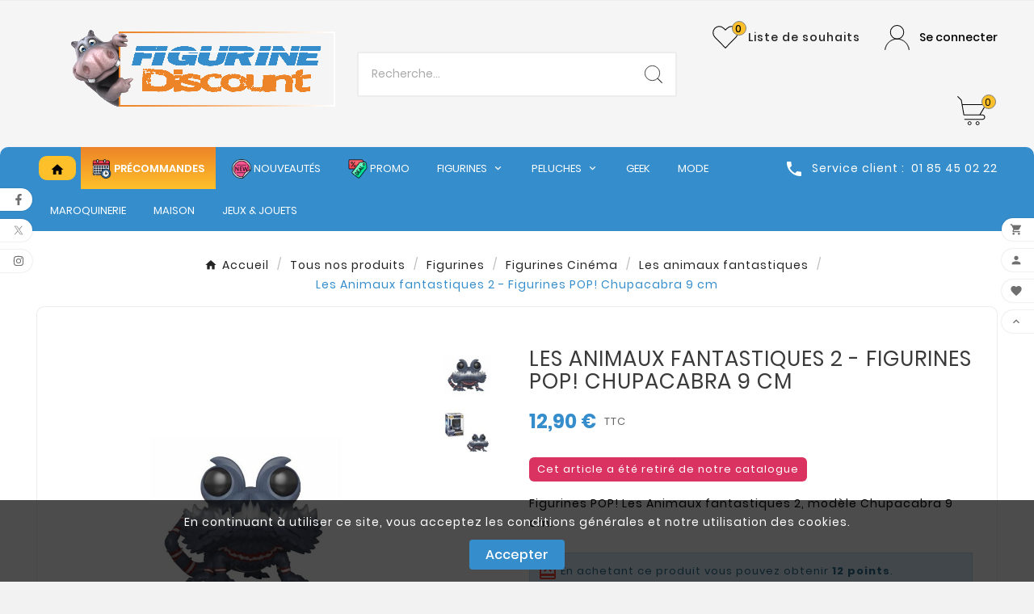

--- FILE ---
content_type: text/html; charset=utf-8
request_url: https://www.figurine-discount.com/fr/les-animaux-fantastiques/23987-les-animaux-fantastiques-2-figurines-pop-chupacabra-9-cm-889698327541.html
body_size: 32453
content:
<!doctype html><html lang="fr"><head><meta charset="utf-8"><meta http-equiv="x-ua-compatible" content="ie=edge"><link rel="canonical" href="https://www.figurine-discount.com/fr/les-animaux-fantastiques/23987-les-animaux-fantastiques-2-figurines-pop-chupacabra-9-cm-889698327541.html"><script type="application/ld+json">
  {
    "@context": "https://schema.org",
    "@type": "Organization",
    "name" : "Figurine-Discount",
    "url" : "https://www.figurine-discount.com/fr/",
    "logo": {
      "@type": "ImageObject",
      "url":"https://www.figurine-discount.com/img/logo-1742476837.jpg"
    }
  }
</script>

<script type="application/ld+json">
  {
    "@context": "https://schema.org",
    "@type": "WebPage",
    "isPartOf": {
      "@type": "WebSite",
      "url":  "https://www.figurine-discount.com/fr/",
      "name": "Figurine-Discount"
    },
    "name": "Les Animaux fantastiques 2 - Figurines POP! Chupacabra 9 cm",
    "url":  "https://www.figurine-discount.com/fr/les-animaux-fantastiques/23987-les-animaux-fantastiques-2-figurines-pop-chupacabra-9-cm-889698327541.html"
  }
</script>


  <script type="application/ld+json">
    {
      "@context": "https://schema.org",
      "@type": "BreadcrumbList",
      "itemListElement": [
                      {
              "@type": "ListItem",
              "position": 1,
              "name": "Accueil",
              "item": "https://www.figurine-discount.com/fr/"
              },                        {
              "@type": "ListItem",
              "position": 2,
              "name": "Tous nos produits",
              "item": "https://www.figurine-discount.com/fr/1280-tous-nos-produits"
              },                        {
              "@type": "ListItem",
              "position": 3,
              "name": "Figurines",
              "item": "https://www.figurine-discount.com/fr/8-figurines"
              },                        {
              "@type": "ListItem",
              "position": 4,
              "name": "Figurines Cinéma",
              "item": "https://www.figurine-discount.com/fr/11-figurines-cinema"
              },                        {
              "@type": "ListItem",
              "position": 5,
              "name": "Les animaux fantastiques",
              "item": "https://www.figurine-discount.com/fr/1593-les-animaux-fantastiques"
              },                        {
              "@type": "ListItem",
              "position": 6,
              "name": "Les Animaux fantastiques 2 - Figurines POP! Chupacabra 9 cm",
              "item": "https://www.figurine-discount.com/fr/les-animaux-fantastiques/23987-les-animaux-fantastiques-2-figurines-pop-chupacabra-9-cm-889698327541.html"
              }            ]
          }
  </script>
<script type="application/ld+json">
  {
    "@context": "https://schema.org/",
    "@type": "Product",
    "name": "Les Animaux fantastiques 2 - Figurines POP! Chupacabra 9 cm",
    "description": "Figurines POP! Les Animaux fantastiques 2, modèle Chupacabra 9 cm.",
    "category": "Les animaux fantastiques",
    "image" :"https://www.figurine-discount.com/31101-home_default/les-animaux-fantastiques-2-figurines-pop-chupacabra-9-cm.jpg",    "sku": "FK32754",
    "mpn": "FK32754",
    "gtin13": "889698327541",    "brand": {
      "@type": "Thing",
      "name": "Funko"
    },              "weight": {
        "@context": "https://schema.org",
        "@type": "QuantitativeValue",
        "value": "0.140000",
        "unitCode": "kg"
      },                "offers": {
            "@type": "Offer",
            "priceCurrency": "EUR",
            "name": "Les Animaux fantastiques 2 - Figurines POP! Chupacabra 9 cm",
            "price": "12.9",
            "url": "https://www.figurine-discount.com/fr/les-animaux-fantastiques/23987-les-animaux-fantastiques-2-figurines-pop-chupacabra-9-cm-889698327541.html",
            "priceValidUntil": "2026-02-09",
                          "image": ["https://www.figurine-discount.com/31101-large_default/les-animaux-fantastiques-2-figurines-pop-chupacabra-9-cm.jpg","https://www.figurine-discount.com/31130-large_default/les-animaux-fantastiques-2-figurines-pop-chupacabra-9-cm.jpg"],
                        "sku": "FK32754",
            "mpn": "FK32754",
            "gtin13": "889698327541",                                    "availability": "https://schema.org/OutOfStock",
            "seller": {
              "@type": "Organization",
              "name": "Figurine-Discount"
            }
          }
                }
</script>

<title>Les Animaux fantastiques 2 - Figurines POP! Chupacabra 9 cm</title><meta name="description" content="Figurines POP! Les Animaux fantastiques 2, modèle Chupacabra 9 cm."><meta name="keywords" content=""><link rel="canonical" href="https://www.figurine-discount.com/fr/les-animaux-fantastiques/23987-les-animaux-fantastiques-2-figurines-pop-chupacabra-9-cm-889698327541.html"><link rel="alternate" href="https://www.figurine-discount.com/fr/les-animaux-fantastiques/23987-les-animaux-fantastiques-2-figurines-pop-chupacabra-9-cm-889698327541.html" hreflang="fr"><link rel="alternate" href="https://www.figurine-discount.com/gb/les-animaux-fantastiques/23987-les-animaux-fantastiques-les-animaux-fantastiques-2-figurine-pop-movies-vinyl-chupacabra-9-cm-889698327541.html" hreflang="en-gb"><meta property="og:title" content="Les Animaux fantastiques 2 - Figurines POP! Chupacabra 9 cm" /><meta property="og:description" content="Figurines POP! Les Animaux fantastiques 2, modèle Chupacabra 9 cm." /><meta property="og:url" content="https://www.figurine-discount.com/fr/les-animaux-fantastiques/23987-les-animaux-fantastiques-2-figurines-pop-chupacabra-9-cm-889698327541.html" /><meta property="og:site_name" content="Figurine-Discount" /><meta name="viewport" content="width=device-width, initial-scale=1"><link rel="icon" type="image/vnd.microsoft.icon" href="https://www.figurine-discount.com/img/favicon-1.ico?1742495727"><link rel="shortcut icon" type="image/x-icon" href="https://www.figurine-discount.com/img/favicon-1.ico?1742495727"><link rel="stylesheet" href="/modules/ps_checkout/views/css/payments.css?version=4.4.0" type="text/css" media="all"><link rel="stylesheet" href="https://cdn.jsdelivr.net/npm/@alma/widgets@3.x.x/dist/widgets.min.css" type="text/css" media="all"><link rel="stylesheet" href="https://www.figurine-discount.com/themes/v1_fashona_12/assets/cache/theme-fc9311258.css" type="text/css" media="all"><style>#index #wrapper .tvcmscontainer-layout {
    padding: 5px 35px 0 35px;
}

.tv-header-logo {
    padding: 0px 0; 
    padding-bottom: 15px;
}

.blockreassurance_product {
    margin-top: 5px;
    margin-left:140px;
}

.blockreassurance_product .item-product {
    display: inline-block;
    height: 35px;
    float: left;
    margin-right: 15px;
    padding-top: 5px;
    width: 35px;
}

.order_carrier_content {
padding-left:20px;
padding-top:10px;
width:90%
}

.tv-cart-cart-inner {
    position: absolute;
    height: 18px;
    width: 18px;
    border-radius: 18px;
    border-style:solid;
    border-width:1px;
    border-color:grey;
    right: 2px;
    top: -2px;
    color: #000000;
    font-size: 12px;
    line-height: 18px;
    text-align: center;
}

.header-7 .tvcmsdesktop-view-wishlist .tvwishlist-name .tv-cart-wishlist-inner {
    line-height: 18px;
    text-align: center;
    font-size: 12px;
    border-style:solid;
    border-width:1px;
    border-color:grey;
}

.alma_price {
    padding-left: 50px;
}

.product-price {
    margin-bottom: 0;
    display: flex;
    align-items: center;
    flex-wrap: wrap;
}

/* Bad paypal advertising */
#ps_checkout-payment-method-logo-block-container  {
    display:none;
    visibility:hidden;
    height:0;
}




#ps_checkout-displayPayment .ps_checkout-payment-option div.payment_module a {
    font-weight: 300;
}

.products article .quick-button-add {
    position: absolute;
    top: 3.635rem;
    right: 0.35rem;
    z-index: 10;
}

.quick-button-add {
    display: flex;
    align-items: center;
    justify-content: center;
    height: 2.5rem;
    width: 2.5rem;
    min-width: 2.5rem;
    padding-top: .1875rem;
    background-color: #fff;
    box-shadow: .125rem -0.125rem .25rem 0 rgba(0,0,0,.2);
    border-radius: 50%;
    cursor: pointer;
    transition: .2s ease-out;
    border: none;
}

.products article .wishlist-button-addv2 {
    position: absolute;
    top: 0.635rem;
    right: 0.35rem;
    z-index: 10;
}

.wishlist-button-addv2:hover {
    opacity: .7;
}

.quick-button-add:hover {
    opacity: .7;
}

.wishlist-button-addv2 {
    display: flex;
    align-items: center;
    justify-content: center;
    height: 2.5rem;
    width: 2.5rem;
    min-width: 2.5rem;
    padding-top: .1875rem;
    background-color: #fff;
    box-shadow: .125rem -0.125rem .25rem 0 rgba(0,0,0,.2);
    border-radius: 50%;
    cursor: pointer;
    transition: .2s ease-out;
    border: none;
}

.wishlist_added{
    color:#ea4335;
}

</style><script>var TVCMSCUSTOMSETTING_BOTTOM_OPTION = "0";var TVCMSCUSTOMSETTING_DARK_MODE_INPUT = "0";var TVCMSCUSTOMSETTING_HOVER_IMG = "1";var TVCMSCUSTOMSETTING_MAIN_MENU_STICKY = "0";var TVCMSCUSTOMSETTING_PRODUCT_PAGE_BOTTOM_STICKY_STATUS = "1";var TVCMSCUSTOMSETTING_VERTICAL_MENU_OPEN = "0";var TVCMSCUSTOMSETTING_WOW_JS = "0";var TVCMSCUSTOMSETTING_iso_code_country = false;var TVCMSFRONTSIDE_THEME_SETTING_SHOW = "0";var amazonpay = {"is_prestashop16":false,"merchant_id":"A34AREPLJ8LKSK","public_key_id":"AHSYWOXGAQ6SW5FYZU6TNTNE","amazonCheckoutSessionId":false,"isInAmazonPayCheckout":"false","loginButtonCode":"<div class=\"amzbuttoncontainer\">\n    <h3 class=\"page-subheading\">\n        Utilisez votre compte Amazon\n    <\/h3>\n    <p>\n        Avec Amazon Pay et Connexion avec Amazon, vous pouvez facilement vous connecter et utiliser les informations d\u2019exp\u00e9dition et de paiement stock\u00e9es dans votre compte Amazon pour passer une commande dans cette boutique.\n    <\/p>\n    <div\n        id=\"AMAZONPAYLOGIN_176937676462262\"\n        class=\"amazonPayButton amazonLogin\"\n        data-placement=\"Cart\"\n        data-color=\"Gold\"\n        data-design=\"\"\n        data-rendered=\"0\"\n>\n<\/div>\n<\/div>\n","showInCheckoutSection":"false","showInLoginSection":"true","amazonPayCheckoutSessionURL":"https:\/\/www.figurine-discount.com\/fr\/module\/amazonpay\/createcheckoutsession","amazonPayCheckoutSetDeliveryOptionURL":"https:\/\/www.figurine-discount.com\/fr\/module\/amazonpay\/checkout?ajax=1&action=selectDeliveryOption","amazonPayCheckoutAddressFormAction":"https:\/\/www.figurine-discount.com\/fr\/module\/amazonpay\/checkout","amazonPayCheckoutRefreshAddressFormURL":"https:\/\/www.figurine-discount.com\/fr\/module\/amazonpay\/checkout?ajax=1&action=addressForm","sandbox":false,"customerCurrencyCode":"EUR","estimatedOrderAmount":"0.00","ledgerCurrency":"EUR","checkoutType":"PayAndShip","checkoutLanguage":"fr_FR","button_payload":"{\"webCheckoutDetails\":{\"checkoutReviewReturnUrl\":\"https:\/\/www.figurine-discount.com\/fr\/module\/amazonpay\/initcheckout?decoupled=1\",\"checkoutResultReturnUrl\":\"https:\/\/www.figurine-discount.com\/fr\/module\/amazonpay\/validation\"},\"platformId\":\"A1AOZCKI9MBRZA\",\"storeId\":\"amzn1.application-oa2-client.4817b41c34a64348adc10af291c716f7\",\"paymentDetails\":{\"presentmentCurrency\":\"EUR\"},\"deliverySpecifications\":{\"addressRestrictions\":{\"type\":\"Allowed\",\"restrictions\":{\"DE\":{},\"BE\":{},\"DK\":{},\"ES\":{},\"FR\":{},\"IT\":{},\"LU\":{},\"MC\":{},\"NL\":{},\"PT\":{},\"SE\":{}}}}}","button_signature":"Cv2Ptn94XXJP+xylrZtxuxY8Pq9uBnUUfUET4AWrrXe5KudcUELXtO1jq0fIGfbJ\/pgeHxwW1BibwbmH65n90jK+yWj\/5efBjNvJj+6rYM\/X0K4Ll18QYU4fT2wWfsGqypkaqRFqbgmY\/6QV6lpydWm8chiJ2jMNkyARLKEjVQv2qkiqHlCMjOcDpAA\/g9eV05+5IXoDUKDqb5BFvTJ+h9D5DjSL4ukfaxKYiEZYbRMkD302IMZXuWBAkCNR3UEt1yrQqfQKQxlkyGHK4dyqxTm1uIGiVtEmREeHIooBQlrCJ7QUp4+PP500DzhKAnnNqFNkSN5W2dQMj9fKOogVCg==","button_payload_apb":"{\"webCheckoutDetails\":{\"checkoutResultReturnUrl\":\"https:\/\/www.figurine-discount.com\/fr\/module\/amazonpay\/validation?apb=1\",\"checkoutMode\":\"ProcessOrder\"},\"platformId\":\"A1AOZCKI9MBRZA\",\"storeId\":\"amzn1.application-oa2-client.4817b41c34a64348adc10af291c716f7\",\"paymentDetails\":{\"presentmentCurrency\":\"EUR\",\"paymentIntent\":\"AuthorizeWithCapture\",\"chargeAmount\":{\"amount\":\"0\",\"currencyCode\":\"EUR\"}},\"scopes\":[\"name\",\"email\",\"phoneNumber\",\"billingAddress\"],\"merchantMetadata\":{\"merchantStoreName\":\"Figurine-Discount\",\"customInformation\":\"created by patworx, PrestaShop 8.2.1,4.2.5\"},\"addressDetails\":{\"name\":\" \",\"addressLine1\":null,\"addressLine2\":null,\"city\":null,\"postalCode\":null,\"countryCode\":false,\"stateOrRegion\":\"\",\"phoneNumber\":\"0000 0000\"}}","button_signature_apb":"N6vCBnfb\/3R9qB6JNJAlzdr9Oxs1E+rtkh2e3uYIRecnOSy1wEFvh87Z4AceB4sXLb8UjQZsS21g61bxnJW\/Nc08kB\/1jGSxL5UH04X3iyBSgCzq3uhWsLLB1uN3WJM5OI1NLkkz7mg+kFrx6GPMJapKs6qC8l0ubbJpIQgVgV7pRPHviLkDoY\/ZkmbiBniSqVGWeZs07IKd1iUgfYIqhzWW5k8dz6BTHcwA75GIqmJxywv59UmJr1WqO3bt\/Qu0xPTto4TpyAGYOfje7i8OfoLzMawazt92aEhy7vYbPX7pSIl7nG1ZTaJeeo5qH3W7HjEB98PJBW9IIYGCjBxMtQ==","login_button_payload":"{\"signInReturnUrl\":\"https:\/\/www.figurine-discount.com\/fr\/module\/amazonpay\/processlogin\",\"storeId\":\"amzn1.application-oa2-client.4817b41c34a64348adc10af291c716f7\",\"signInScopes\":[\"name\",\"email\",\"postalCode\"]}","login_button_signature":"I5Rrmlsn5fFVdhVyAtQqeiXXlzxxmNIAJuQo9aokiAKd\/[base64]\/XEJU+Wg0dlV59ci0\/bhlgzmCfXre3Ko0r0\/sC5KC1ivCDqBLxWQ4QgZ4g8Q==","login_to_checkout_button_payload":"{\"signInReturnUrl\":\"https:\/\/www.figurine-discount.com\/fr\/module\/amazonpay\/processlogin?toCheckout=1\",\"storeId\":\"amzn1.application-oa2-client.4817b41c34a64348adc10af291c716f7\",\"signInScopes\":[\"name\",\"email\",\"postalCode\"]}","login_to_checkout_button_signature":"3pvQjhkr+kAuyQFWPAlMIryf3P7uoey9XtB\/\/9QKNcWqNrCAt2v5OhKt93WAuoF8Gc76ZOA9YaC5e2P\/V6HNWkSa9eNnu59jytGDPKVIJhD1X1R\/nbNEdqKw\/se2cCLsiw2ljrYFpXQmmIfJl4QHIGvel+YVqI3QzN+ecjT5zLbOaIJgLqGqOWR9N4apcV9UFlCuvs8ljT8JwE69qSmI0ucVmK0WMk3tz1lDcHXYGq+BJNbRNk6craL+62ik2NzUHXwlWoyRG2XaZzHaGlRoV67XR6BObndt5ggL1IlhDaawlaqsH0\/6U4o0z6KRqQYKlwq4ONystVe72RSGwVJl1w==","legacy_address_form_action":"https:\/\/www.figurine-discount.com\/fr\/module\/amazonpay\/setaddresslegacy?amazonCheckoutSessionId=0"};var baseDir = "https:\/\/www.figurine-discount.com\/";var getThemeOptionsLink = "https:\/\/www.figurine-discount.com\/fr\/module\/tvcmsthemeoptions\/default";var gettvcmsbestsellerproductslink = "https:\/\/www.figurine-discount.com\/fr\/module\/tvcmsbestsellerproducts\/default";var gettvcmsfeaturedproductslink = "https:\/\/www.figurine-discount.com\/fr\/module\/tvcmsfeaturedproducts\/default";var gettvcmsmegamenulink = "https:\/\/www.figurine-discount.com\/fr\/module\/tvcmsmegamenu\/default";var gettvcmsnewproductslink = "https:\/\/www.figurine-discount.com\/fr\/module\/tvcmsnewproducts\/default";var gettvcmsspecialproductslink = "https:\/\/www.figurine-discount.com\/fr\/module\/tvcmsspecialproducts\/default";var gettvcmstabproductslink = "https:\/\/www.figurine-discount.com\/fr\/module\/tvcmstabproducts\/default";var kpopupbaseurl = "https:\/\/www.figurine-discount.com\/";var kpopuplocale = "fr";var linkLoyaltyAjax = "https:\/\/www.figurine-discount.com\/fr\/module\/totloyaltyadvanced\/ajaxloyaltypoints";var prestashop = {"cart":{"products":[],"totals":{"total":{"type":"total","label":"Total","amount":0,"value":"0,00\u00a0\u20ac"},"total_including_tax":{"type":"total","label":"Total TTC","amount":0,"value":"0,00\u00a0\u20ac"},"total_excluding_tax":{"type":"total","label":"Total HT :","amount":0,"value":"0,00\u00a0\u20ac"}},"subtotals":{"products":{"type":"products","label":"Sous-total","amount":0,"value":"0,00\u00a0\u20ac"},"discounts":null,"shipping":{"type":"shipping","label":"Livraison","amount":0,"value":""},"tax":null},"products_count":0,"summary_string":"0 articles","vouchers":{"allowed":1,"added":[]},"discounts":[],"minimalPurchase":0,"minimalPurchaseRequired":""},"currency":{"id":1,"name":"Euro","iso_code":"EUR","iso_code_num":"978","sign":"\u20ac"},"customer":{"lastname":null,"firstname":null,"email":null,"birthday":null,"newsletter":null,"newsletter_date_add":null,"optin":null,"website":null,"company":null,"siret":null,"ape":null,"is_logged":false,"gender":{"type":null,"name":null},"addresses":[]},"country":{"id_zone":"9","id_currency":"0","call_prefix":"33","iso_code":"FR","active":"1","contains_states":"0","need_identification_number":"0","need_zip_code":"1","zip_code_format":"NNNNN","display_tax_label":"1","name":"France","id":8},"language":{"name":"Fran\u00e7ais (French)","iso_code":"fr","locale":"fr-FR","language_code":"fr","active":"1","is_rtl":"0","date_format_lite":"d\/m\/Y","date_format_full":"d\/m\/Y H:i:s","id":1},"page":{"title":"","canonical":"https:\/\/www.figurine-discount.com\/fr\/les-animaux-fantastiques\/23987-les-animaux-fantastiques-2-figurines-pop-chupacabra-9-cm-889698327541.html","meta":{"title":"Les Animaux fantastiques 2 - Figurines POP! Chupacabra 9 cm","description":"Figurines POP! Les Animaux fantastiques 2, mod\u00e8le Chupacabra 9 cm.","keywords":"","robots":"index"},"page_name":"product","body_classes":{"lang-fr":true,"lang-rtl":false,"country-FR":true,"currency-EUR":true,"layout-full-width":true,"page-product":true,"tax-display-enabled":true,"page-customer-account":false,"product-id-23987":true,"product-Les Animaux fantastiques 2 - Figurines POP! Chupacabra 9 cm":true,"product-id-category-1593":true,"product-id-manufacturer-172":true,"product-id-supplier-8":true,"product-available-for-order":true},"admin_notifications":[],"password-policy":{"feedbacks":{"0":"Tr\u00e8s faible","1":"Faible","2":"Moyenne","3":"Fort","4":"Tr\u00e8s fort","Straight rows of keys are easy to guess":"Les suites de touches sur le clavier sont faciles \u00e0 deviner","Short keyboard patterns are easy to guess":"Les mod\u00e8les courts sur le clavier sont faciles \u00e0 deviner.","Use a longer keyboard pattern with more turns":"Utilisez une combinaison de touches plus longue et plus complexe.","Repeats like \"aaa\" are easy to guess":"Les r\u00e9p\u00e9titions (ex. : \"aaa\") sont faciles \u00e0 deviner.","Repeats like \"abcabcabc\" are only slightly harder to guess than \"abc\"":"Les r\u00e9p\u00e9titions (ex. : \"abcabcabc\") sont seulement un peu plus difficiles \u00e0 deviner que \"abc\".","Sequences like abc or 6543 are easy to guess":"Les s\u00e9quences (ex. : abc ou 6543) sont faciles \u00e0 deviner.","Recent years are easy to guess":"Les ann\u00e9es r\u00e9centes sont faciles \u00e0 deviner.","Dates are often easy to guess":"Les dates sont souvent faciles \u00e0 deviner.","This is a top-10 common password":"Ce mot de passe figure parmi les 10 mots de passe les plus courants.","This is a top-100 common password":"Ce mot de passe figure parmi les 100 mots de passe les plus courants.","This is a very common password":"Ceci est un mot de passe tr\u00e8s courant.","This is similar to a commonly used password":"Ce mot de passe est similaire \u00e0 un mot de passe couramment utilis\u00e9.","A word by itself is easy to guess":"Un mot seul est facile \u00e0 deviner.","Names and surnames by themselves are easy to guess":"Les noms et les surnoms seuls sont faciles \u00e0 deviner.","Common names and surnames are easy to guess":"Les noms et les pr\u00e9noms courants sont faciles \u00e0 deviner.","Use a few words, avoid common phrases":"Utilisez quelques mots, \u00e9vitez les phrases courantes.","No need for symbols, digits, or uppercase letters":"Pas besoin de symboles, de chiffres ou de majuscules.","Avoid repeated words and characters":"\u00c9viter de r\u00e9p\u00e9ter les mots et les caract\u00e8res.","Avoid sequences":"\u00c9viter les s\u00e9quences.","Avoid recent years":"\u00c9vitez les ann\u00e9es r\u00e9centes.","Avoid years that are associated with you":"\u00c9vitez les ann\u00e9es qui vous sont associ\u00e9es.","Avoid dates and years that are associated with you":"\u00c9vitez les dates et les ann\u00e9es qui vous sont associ\u00e9es.","Capitalization doesn't help very much":"Les majuscules ne sont pas tr\u00e8s utiles.","All-uppercase is almost as easy to guess as all-lowercase":"Un mot de passe tout en majuscules est presque aussi facile \u00e0 deviner qu'un mot de passe tout en minuscules.","Reversed words aren't much harder to guess":"Les mots invers\u00e9s ne sont pas beaucoup plus difficiles \u00e0 deviner.","Predictable substitutions like '@' instead of 'a' don't help very much":"Les substitutions pr\u00e9visibles comme '\"@\" au lieu de \"a\" n'aident pas beaucoup.","Add another word or two. Uncommon words are better.":"Ajoutez un autre mot ou deux. Pr\u00e9f\u00e9rez les mots peu courants."}}},"shop":{"name":"Figurine-Discount","logo":"https:\/\/www.figurine-discount.com\/img\/logo-1742476837.jpg","stores_icon":"https:\/\/www.figurine-discount.com\/img\/logo_stores.png","favicon":"https:\/\/www.figurine-discount.com\/img\/favicon-1.ico"},"core_js_public_path":"\/themes\/","urls":{"base_url":"https:\/\/www.figurine-discount.com\/","current_url":"https:\/\/www.figurine-discount.com\/fr\/les-animaux-fantastiques\/23987-les-animaux-fantastiques-2-figurines-pop-chupacabra-9-cm-889698327541.html","shop_domain_url":"https:\/\/www.figurine-discount.com","img_ps_url":"https:\/\/www.figurine-discount.com\/img\/","img_cat_url":"https:\/\/www.figurine-discount.com\/img\/c\/","img_lang_url":"https:\/\/www.figurine-discount.com\/img\/l\/","img_prod_url":"https:\/\/www.figurine-discount.com\/img\/p\/","img_manu_url":"https:\/\/www.figurine-discount.com\/img\/m\/","img_sup_url":"https:\/\/www.figurine-discount.com\/img\/su\/","img_ship_url":"https:\/\/www.figurine-discount.com\/img\/s\/","img_store_url":"https:\/\/www.figurine-discount.com\/img\/st\/","img_col_url":"https:\/\/www.figurine-discount.com\/img\/co\/","img_url":"https:\/\/www.figurine-discount.com\/themes\/v1_fashona_12\/assets\/img\/","css_url":"https:\/\/www.figurine-discount.com\/themes\/v1_fashona_12\/assets\/css\/","js_url":"https:\/\/www.figurine-discount.com\/themes\/v1_fashona_12\/assets\/js\/","pic_url":"https:\/\/www.figurine-discount.com\/upload\/","theme_assets":"https:\/\/www.figurine-discount.com\/themes\/v1_fashona_12\/assets\/","theme_dir":"https:\/\/www.figurine-discount.com\/themes\/v1_fashona_12\/","pages":{"address":"https:\/\/www.figurine-discount.com\/fr\/adresse","addresses":"https:\/\/www.figurine-discount.com\/fr\/adresses","authentication":"https:\/\/www.figurine-discount.com\/fr\/connexion","manufacturer":"https:\/\/www.figurine-discount.com\/fr\/fabricants","cart":"https:\/\/www.figurine-discount.com\/fr\/panier","category":"https:\/\/www.figurine-discount.com\/fr\/index.php?controller=category","cms":"https:\/\/www.figurine-discount.com\/fr\/index.php?controller=cms","contact":"https:\/\/www.figurine-discount.com\/fr\/nous-contacter","discount":"https:\/\/www.figurine-discount.com\/fr\/reduction","guest_tracking":"https:\/\/www.figurine-discount.com\/fr\/suivi-commande-invite","history":"https:\/\/www.figurine-discount.com\/fr\/historique-commandes","identity":"https:\/\/www.figurine-discount.com\/fr\/identite","index":"https:\/\/www.figurine-discount.com\/fr\/","my_account":"https:\/\/www.figurine-discount.com\/fr\/mon-compte","order_confirmation":"https:\/\/www.figurine-discount.com\/fr\/confirmation-commande","order_detail":"https:\/\/www.figurine-discount.com\/fr\/index.php?controller=order-detail","order_follow":"https:\/\/www.figurine-discount.com\/fr\/suivi-commande","order":"https:\/\/www.figurine-discount.com\/fr\/commande","order_return":"https:\/\/www.figurine-discount.com\/fr\/index.php?controller=order-return","order_slip":"https:\/\/www.figurine-discount.com\/fr\/avoirs","pagenotfound":"https:\/\/www.figurine-discount.com\/fr\/page-introuvable","password":"https:\/\/www.figurine-discount.com\/fr\/recuperation-mot-de-passe","pdf_invoice":"https:\/\/www.figurine-discount.com\/fr\/index.php?controller=pdf-invoice","pdf_order_return":"https:\/\/www.figurine-discount.com\/fr\/index.php?controller=pdf-order-return","pdf_order_slip":"https:\/\/www.figurine-discount.com\/fr\/index.php?controller=pdf-order-slip","prices_drop":"https:\/\/www.figurine-discount.com\/fr\/promotions","product":"https:\/\/www.figurine-discount.com\/fr\/index.php?controller=product","registration":"https:\/\/www.figurine-discount.com\/fr\/index.php?controller=registration","search":"https:\/\/www.figurine-discount.com\/fr\/recherche","sitemap":"https:\/\/www.figurine-discount.com\/fr\/plan-site","stores":"https:\/\/www.figurine-discount.com\/fr\/magasins","supplier":"https:\/\/www.figurine-discount.com\/fr\/fournisseur","new_products":"https:\/\/www.figurine-discount.com\/fr\/nouveaux-produits","brands":"https:\/\/www.figurine-discount.com\/fr\/fabricants","register":"https:\/\/www.figurine-discount.com\/fr\/index.php?controller=registration","order_login":"https:\/\/www.figurine-discount.com\/fr\/commande?login=1"},"alternative_langs":{"fr":"https:\/\/www.figurine-discount.com\/fr\/les-animaux-fantastiques\/23987-les-animaux-fantastiques-2-figurines-pop-chupacabra-9-cm-889698327541.html","en-gb":"https:\/\/www.figurine-discount.com\/gb\/les-animaux-fantastiques\/23987-les-animaux-fantastiques-les-animaux-fantastiques-2-figurine-pop-movies-vinyl-chupacabra-9-cm-889698327541.html"},"actions":{"logout":"https:\/\/www.figurine-discount.com\/fr\/?mylogout="},"no_picture_image":{"bySize":{"side_product_default":{"url":"https:\/\/www.figurine-discount.com\/img\/p\/fr-default-side_product_default.jpg","width":86,"height":86},"small_default":{"url":"https:\/\/www.figurine-discount.com\/img\/p\/fr-default-small_default.jpg","width":98,"height":98},"cart_default":{"url":"https:\/\/www.figurine-discount.com\/img\/p\/fr-default-cart_default.jpg","width":125,"height":125},"add_cart_def":{"url":"https:\/\/www.figurine-discount.com\/img\/p\/fr-default-add_cart_def.jpg","width":200,"height":200},"home_default":{"url":"https:\/\/www.figurine-discount.com\/img\/p\/fr-default-home_default.jpg","width":241,"height":252},"medium_default":{"url":"https:\/\/www.figurine-discount.com\/img\/p\/fr-default-medium_default.jpg","width":452,"height":452},"pd_custom":{"url":"https:\/\/www.figurine-discount.com\/img\/p\/fr-default-pd_custom.jpg","width":452,"height":452},"pd4_def":{"url":"https:\/\/www.figurine-discount.com\/img\/p\/fr-default-pd4_def.jpg","width":724,"height":724},"large_default":{"url":"https:\/\/www.figurine-discount.com\/img\/p\/fr-default-large_default.jpg","width":800,"height":800}},"small":{"url":"https:\/\/www.figurine-discount.com\/img\/p\/fr-default-side_product_default.jpg","width":86,"height":86},"medium":{"url":"https:\/\/www.figurine-discount.com\/img\/p\/fr-default-home_default.jpg","width":241,"height":252},"large":{"url":"https:\/\/www.figurine-discount.com\/img\/p\/fr-default-large_default.jpg","width":800,"height":800},"legend":""}},"configuration":{"display_taxes_label":true,"display_prices_tax_incl":true,"is_catalog":false,"show_prices":true,"opt_in":{"partner":true},"quantity_discount":{"type":"discount","label":"Remise sur prix unitaire"},"voucher_enabled":1,"return_enabled":0},"field_required":[],"breadcrumb":{"links":[{"title":"Accueil","url":"https:\/\/www.figurine-discount.com\/fr\/"},{"title":"Tous nos produits","url":"https:\/\/www.figurine-discount.com\/fr\/1280-tous-nos-produits"},{"title":"Figurines","url":"https:\/\/www.figurine-discount.com\/fr\/8-figurines"},{"title":"Figurines Cin\u00e9ma","url":"https:\/\/www.figurine-discount.com\/fr\/11-figurines-cinema"},{"title":"Les animaux fantastiques","url":"https:\/\/www.figurine-discount.com\/fr\/1593-les-animaux-fantastiques"},{"title":"Les Animaux fantastiques 2 - Figurines POP! Chupacabra 9 cm","url":"https:\/\/www.figurine-discount.com\/fr\/les-animaux-fantastiques\/23987-les-animaux-fantastiques-2-figurines-pop-chupacabra-9-cm-889698327541.html"}],"count":6},"link":{"protocol_link":"https:\/\/","protocol_content":"https:\/\/"},"time":1769376764,"static_token":"91daf884ba1a9165d04406f6bc88dfec","token":"3f5d6ca1477c1500d4276969ac03bd43","debug":false,"modules":{"alma":false}};var ps_checkout3dsEnabled = true;var ps_checkoutApplePayUrl = "https:\/\/www.figurine-discount.com\/fr\/module\/ps_checkout\/applepay";var ps_checkoutAutoRenderDisabled = false;var ps_checkoutCancelUrl = "https:\/\/www.figurine-discount.com\/fr\/module\/ps_checkout\/cancel";var ps_checkoutCardBrands = ["MASTERCARD","VISA","AMEX","CB_NATIONALE"];var ps_checkoutCardFundingSourceImg = "\/modules\/ps_checkout\/views\/img\/payment-cards.png";var ps_checkoutCardLogos = {"AMEX":"\/modules\/ps_checkout\/views\/img\/amex.svg","CB_NATIONALE":"\/modules\/ps_checkout\/views\/img\/cb.svg","DINERS":"\/modules\/ps_checkout\/views\/img\/diners.svg","DISCOVER":"\/modules\/ps_checkout\/views\/img\/discover.svg","JCB":"\/modules\/ps_checkout\/views\/img\/jcb.svg","MAESTRO":"\/modules\/ps_checkout\/views\/img\/maestro.svg","MASTERCARD":"\/modules\/ps_checkout\/views\/img\/mastercard.svg","UNIONPAY":"\/modules\/ps_checkout\/views\/img\/unionpay.svg","VISA":"\/modules\/ps_checkout\/views\/img\/visa.svg"};var ps_checkoutCartProductCount = 0;var ps_checkoutCheckUrl = "https:\/\/www.figurine-discount.com\/fr\/module\/ps_checkout\/check";var ps_checkoutCheckoutTranslations = {"checkout.go.back.link.title":"Retourner au tunnel de commande","checkout.go.back.label":"Tunnel de commande","checkout.card.payment":"Paiement par carte","checkout.page.heading":"R\u00e9sum\u00e9 de commande","checkout.cart.empty":"Votre panier d'achat est vide.","checkout.page.subheading.card":"Carte","checkout.page.subheading.paypal":"PayPal","checkout.payment.by.card":"Vous avez choisi de payer par carte.","checkout.payment.by.paypal":"Vous avez choisi de payer par PayPal.","checkout.order.summary":"Voici un r\u00e9sum\u00e9 de votre commande :","checkout.order.amount.total":"Le montant total de votre panier est de","checkout.order.included.tax":"(TTC)","checkout.order.confirm.label":"Veuillez finaliser votre commande en cliquant sur &quot;Je valide ma commande&quot;","paypal.hosted-fields.label.card-name":"Nom du titulaire de la carte","paypal.hosted-fields.placeholder.card-name":"Nom du titulaire de la carte","paypal.hosted-fields.label.card-number":"Num\u00e9ro de carte","paypal.hosted-fields.placeholder.card-number":"Num\u00e9ro de carte","paypal.hosted-fields.label.expiration-date":"Date d'expiration","paypal.hosted-fields.placeholder.expiration-date":"MM\/YY","paypal.hosted-fields.label.cvv":"Code de s\u00e9curit\u00e9","paypal.hosted-fields.placeholder.cvv":"XXX","payment-method-logos.title":"Paiement 100% s\u00e9curis\u00e9","express-button.cart.separator":"ou","express-button.checkout.express-checkout":"Achat rapide","error.paypal-sdk":"No PayPal Javascript SDK Instance","error.google-pay-sdk":"No Google Pay Javascript SDK Instance","error.google-pay.transaction-info":"An error occurred fetching Google Pay transaction info","error.apple-pay-sdk":"No Apple Pay Javascript SDK Instance","error.apple-pay.payment-request":"An error occurred fetching Apple Pay payment request","checkout.payment.others.link.label":"Autres moyens de paiement","checkout.payment.others.confirm.button.label":"Je valide ma commande","checkout.form.error.label":"Une erreur s'est produite lors du paiement. Veuillez r\u00e9essayer ou contacter le support.","loader-component.label.header":"Merci pour votre achat !","loader-component.label.body":"Veuillez patienter, nous traitons votre paiement","loader-component.label.body.longer":"This is taking longer than expected. Please wait...","error.paypal-sdk.contingency.cancel":"Authentification du titulaire de carte annul\u00e9e, veuillez choisir un autre moyen de paiement ou essayez de nouveau.","error.paypal-sdk.contingency.error":"Une erreur est survenue lors de l'authentification du titulaire de la carte, veuillez choisir un autre moyen de paiement ou essayez de nouveau.","error.paypal-sdk.contingency.failure":"Echec de l'authentification du titulaire de la carte, veuillez choisir un autre moyen de paiement ou essayez de nouveau.","error.paypal-sdk.contingency.unknown":"L'identit\u00e9 du titulaire de la carte n'a pas pu \u00eatre v\u00e9rifi\u00e9e, veuillez choisir un autre moyen de paiement ou essayez de nouveau.","ok":"Ok","cancel":"Annuler","checkout.payment.token.delete.modal.header":"Voulez-vous supprimer cette m\u00e9thode de paiement ?","checkout.payment.token.delete.modal.content":"Cette m\u00e9thode de paiement sera supprim\u00e9e de votre compte :","checkout.payment.token.delete.modal.confirm-button":"Supprimer cette m\u00e9thode de paiement","checkout.payment.loader.processing-request":"Veuillez patienter, nous traitons votre demande...","APPLE_PAY_MERCHANT_SESSION_VALIDATION_ERROR":"Nous ne pouvons pas traiter votre paiement Apple Pay pour le moment. Cela peut \u00eatre d\u00fb \u00e0 un probl\u00e8me de v\u00e9rification de la configuration du paiement pour ce site. Veuillez r\u00e9essayer plus tard ou choisir un autre moyen de paiement.","APPROVE_APPLE_PAY_VALIDATION_ERROR":"Nous avons rencontr\u00e9 un probl\u00e8me lors du traitement de votre paiement Apple Pay. Veuillez v\u00e9rifier les d\u00e9tails de votre commande et r\u00e9essayer, ou utiliser un autre moyen de paiement."};var ps_checkoutCheckoutUrl = "https:\/\/www.figurine-discount.com\/fr\/commande";var ps_checkoutConfirmUrl = "https:\/\/www.figurine-discount.com\/fr\/confirmation-commande";var ps_checkoutCreateUrl = "https:\/\/www.figurine-discount.com\/fr\/module\/ps_checkout\/create";var ps_checkoutCspNonce = "";var ps_checkoutCustomMarks = [];var ps_checkoutExpressCheckoutCartEnabled = false;var ps_checkoutExpressCheckoutOrderEnabled = false;var ps_checkoutExpressCheckoutProductEnabled = false;var ps_checkoutExpressCheckoutSelected = false;var ps_checkoutExpressCheckoutUrl = "https:\/\/www.figurine-discount.com\/fr\/module\/ps_checkout\/ExpressCheckout";var ps_checkoutFundingSource = "paypal";var ps_checkoutFundingSourcesSorted = ["card","paypal","paylater"];var ps_checkoutGooglePayUrl = "https:\/\/www.figurine-discount.com\/fr\/module\/ps_checkout\/googlepay";var ps_checkoutHostedFieldsContingencies = "SCA_WHEN_REQUIRED";var ps_checkoutHostedFieldsEnabled = true;var ps_checkoutHostedFieldsSelected = false;var ps_checkoutIconsPath = "\/modules\/ps_checkout\/views\/img\/icons\/";var ps_checkoutLanguageIsoCode = "fr";var ps_checkoutLoaderImage = "\/modules\/ps_checkout\/views\/img\/loader.svg";var ps_checkoutPartnerAttributionId = "PrestaShop_Cart_PSXO_PSDownload";var ps_checkoutPayLaterCartPageButtonEnabled = false;var ps_checkoutPayLaterCategoryPageBannerEnabled = false;var ps_checkoutPayLaterHomePageBannerEnabled = false;var ps_checkoutPayLaterOrderPageBannerEnabled = false;var ps_checkoutPayLaterOrderPageButtonEnabled = false;var ps_checkoutPayLaterOrderPageMessageEnabled = false;var ps_checkoutPayLaterProductPageBannerEnabled = false;var ps_checkoutPayLaterProductPageButtonEnabled = false;var ps_checkoutPayLaterProductPageMessageEnabled = false;var ps_checkoutPayPalButtonConfiguration = {"color":"gold","shape":"pill","label":"pay"};var ps_checkoutPayPalEnvironment = "LIVE";var ps_checkoutPayPalOrderId = "";var ps_checkoutPayPalSdkConfig = {"clientId":"AXjYFXWyb4xJCErTUDiFkzL0Ulnn-bMm4fal4G-1nQXQ1ZQxp06fOuE7naKUXGkq2TZpYSiI9xXbs4eo","merchantId":"RFGRBVCRQ7W4C","currency":"EUR","intent":"capture","commit":"false","vault":"false","integrationDate":"2024-04-01","dataPartnerAttributionId":"PrestaShop_Cart_PSXO_PSDownload","dataCspNonce":"","dataEnable3ds":"true","disableFunding":"bancontact,blik,eps,giropay,ideal,mybank,p24","enableFunding":"paylater","components":"marks,funding-eligibility"};var ps_checkoutPayWithTranslations = {"card":"Pay by Card - 100% secure payments","paypal":"Payer avec PayPal","paylater":"Payer avec Paypal en 4 fois sans frais"};var ps_checkoutPaymentMethodLogosTitleImg = "\/modules\/ps_checkout\/views\/img\/lock_checkout.svg";var ps_checkoutPaymentUrl = "https:\/\/www.figurine-discount.com\/fr\/module\/ps_checkout\/payment";var ps_checkoutRenderPaymentMethodLogos = true;var ps_checkoutValidateUrl = "https:\/\/www.figurine-discount.com\/fr\/module\/ps_checkout\/validate";var ps_checkoutVaultUrl = "https:\/\/www.figurine-discount.com\/fr\/module\/ps_checkout\/vault";var ps_checkoutVersion = "4.4.0";var psemailsubscription_subscription = "https:\/\/www.figurine-discount.com\/fr\/module\/ps_emailsubscription\/subscription";var psr_icon_color = "#F19D76";var static_token = "91daf884ba1a9165d04406f6bc88dfec";var tvMainSmartSpeed = "300";var tvcms_base_dir = "https:\/\/www.figurine-discount.com\/";var tvcms_setting = true;var tvthemename = "v1_fashona_12";var wish_link = "https:\/\/www.figurine-discount.com\/fr\/module\/tvcmswishlist\/mywishlist";var xlCartId = {"xlCartId":null};var xlCustomerId = {"xlCustomerId":"fd38bfb5-bf75-4f08-941f-aa4d59c3d51c"};var xlPickupPointBtnColor = {"xlPickupPointBtnColor":"{'COLOR' : '000000','PICKER' : 'PICKER' ,'delivery_option_187' : '439','delivery_option_168' : '472','delivery_option_186' : '82'}"};var xlPickupPointCarriers = {"xlPickupPointCarriers":"187;183;168"};var xlPickupPointDiv = {"xlPickupPointDiv":""};var xlScriptName = {"xlScriptName":""};</script><script type="text/javascript" data-keepinline="true">
    var trustpilot_script_url = 'https://invitejs.trustpilot.com/tp.min.js';
    var trustpilot_key = 'v8d1zwbde0uCZ47F';
    var trustpilot_widget_script_url = '//widget.trustpilot.com/bootstrap/v5/tp.widget.bootstrap.min.js';
    var trustpilot_integration_app_url = 'https://ecommscript-integrationapp.trustpilot.com';
    var trustpilot_preview_css_url = '//ecommplugins-scripts.trustpilot.com/v2.1/css/preview.min.css';
    var trustpilot_preview_script_url = '//ecommplugins-scripts.trustpilot.com/v2.1/js/preview.min.js';
    var trustpilot_ajax_url = 'https://www.figurine-discount.com/fr/module/trustpilot/trustpilotajax';
    var user_id = '0';
    var trustpilot_trustbox_settings = {"trustboxes":[],"activeTrustbox":0,"pageUrls":{"landing":"https:\/\/devkit.figurine-discount.com\/fr\/","category":"https:\/\/devkit.figurine-discount.com\/fr\/1280-tous-nos-produits","product":"https:\/\/devkit.figurine-discount.com\/fr\/produits-epuises\/438-adventure-time-cookie-jar-ceramique-jake--5013348003492.html"}};
</script>
<script type="text/javascript" src="/modules/trustpilot/views/js/tp_register.min.js"></script>
<script type="text/javascript" src="/modules/trustpilot/views/js/tp_trustbox.min.js"></script>
<script type="text/javascript" src="/modules/trustpilot/views/js/tp_preview.min.js"></script>
<!-- Module TvcmsInfiniteScroll for PRODUCTS --><link rel="dns-prefetch" href="https://www.figurine-discount.com" /><link rel="preconnect" href="https://www.figurine-discount.com" crossorigin/><link rel="preload" href="https://www.figurine-discount.com/themes/v1_fashona_12/assets/css/570eb83859dc23dd0eec423a49e147fe.woff2" as="font" type="font/woff2" crossorigin /><link as="style" rel="stylesheet preload" type="text/css" href="https://www.figurine-discount.com/themes/v1_fashona_12/assets/css/material-fonts.css" /><link as="style" rel="stylesheet preload" type="text/css" href="https://www.figurine-discount.com/themes/v1_fashona_12/assets/css/poppins.css" /><link as="style" rel="stylesheet preload" type="text/css" href="https://www.figurine-discount.com/themes/v1_fashona_12/assets/css/Playball.css" /><link as="style" rel="stylesheet preload" type="text/css" href="https://www.figurine-discount.com/themes/v1_fashona_12/assets/css/titilliumweb.css" /><meta content="width=device-width, initial-scale=1" name="viewport"><meta property="og:type" content="product"><meta property="og:url" content="https://www.figurine-discount.com/fr/les-animaux-fantastiques/23987-les-animaux-fantastiques-2-figurines-pop-chupacabra-9-cm-889698327541.html"><meta property="og:title" content="Les Animaux fantastiques 2 - Figurines POP! Chupacabra 9 cm"><meta property="og:site_name" content="Figurine-Discount"><meta property="og:description" content="Figurines POP! Les Animaux fantastiques 2, modèle Chupacabra 9 cm."><meta property="og:image" content="https://www.figurine-discount.com/31101-large_default/les-animaux-fantastiques-2-figurines-pop-chupacabra-9-cm.jpg"><meta property="product:pretax_price:amount" content="10.75"><meta property="product:pretax_price:currency" content="EUR"><meta property="product:price:amount" content="12.9"><meta property="product:price:currency" content="EUR"><meta property="product:weight:value" content="0.140000"><meta property="product:weight:units" content="kg"><link rel="stylesheet" type="text/css" href="https://www.figurine-discount.com/themes/v1_fashona_12/assets/css//all_theme_custom_1_1.css"></link><!-- END THEME_CONTROL CUSTOM COLOR CSS --></head><body id="product" class="lang-fr country-fr currency-eur layout-full-width page-product tax-display-enabled product-id-23987 product-les-animaux-fantastiques-2-figurines-pop--chupacabra-9-cm product-id-category-1593 product-id-manufacturer-172 product-id-supplier-8 product-available-for-order text1-light  text2-dark"  data-mouse-hover-img='1' data-menu-sticky='0'><div class='tvcmscookies-notice'><div class='tvcookies-notice-img-wrapper'><div class="tvcookies-notice-img-inner"><div class="tvcookie-content-box"><div class="tvcookies-notice-title"><div>En continuant à utiliser ce site, vous acceptez les conditions générales et notre utilisation des cookies.</div></div></div><div class="tvcookie-btn-wrapper"><button class='close-cookie tvclose-btn'>Fermer</button><button class='close-cookie tvok-btn'>Ok</button></div></div><div class="tvcookies-notice-icon"><button class='close-cookie tvclose-icon'><span>Accepter</span></button></div></div></div><main><div class="tvcms-loading-overlay"><div class="tvcms-loading-inner"><img class="logo img-responsive" src="https://www.figurine-discount.com/img/logo-1742476837.jpg" alt="Figurine-Discount"  height="51" width="205"/><img src="https://www.figurine-discount.com/themes/v1_fashona_12/assets/img/themevolty/tv_loading.gif" alt="" height="101" width="114"/></div></div><div class="tv-main-div " >    <header id="header">    <div class="tvcmsdesktop-top-header-wrapper header-7" data-header-layout="7"><div class="tvcms-header-nav"><div class='tvcmsdesktop-top-header tvcontainer-layout-nav'><div class="container tvcmsdesktop-top-wrapper"></div></div></div><div class='container-fluid tvcmsdesktop-top-second hidden-md-down'><div class="container"><div class="tvcmsdesktop-top-header-box"><div class='col-md-2 col-lg-3 col-xl-4 col-sm-12 tvcms-header-logo-wrapper'><div class="hidden-sm-down tvcms-header-logo" id="tvcmsdesktop-logo"><div class="tv-header-logo"><a href="https://www.figurine-discount.com/"><img class="logo img-responsive" src="https://www.figurine-discount.com/img/logo-1742476837.jpg" alt="Figurine-Discount" loading="lazy" height="35" width="201"></a></div></div></div><div class="col-md-6 col-lg-5 col-xl-4 col-sm-12 tvcmsheader-search"><div class='tvcmssearch-wrapper' id="_desktop_search">    <div class="search-widget tvcmsheader-search" data-search-controller-url="//www.figurine-discount.com/fr/recherche"><div class="tvsearch-top-wrapper"><div class="tvheader-sarch-display"><div class="tvheader-search-display-icon"><div class="tvsearch-open"><svg version="1.1" id="Layer_1" x="0px" y="0px" width="30px" height="30px" viewBox="0 0 30 30" xml:space="preserve"><g><polygon points="29.245,30 21.475,22.32 22.23,21.552 30,29.232  " /><circle style="fill:none;" cx="13" cy="13" r="12.1" /><circle style="fill:none;stroke:#000000;stroke-miterlimit:10;" cx="13" cy="13" r="12.5" /></g></svg></div><div class="tvsearch-close"><svg version="1.1" id="Layer_1" x="0px" y="0px" width="24px" height="24px" viewBox="0 0 20 20" xml:space="preserve"><g><rect x="9.63" y="-3.82" transform="matrix(0.7064 -0.7078 0.7078 0.7064 -4.1427 10.0132)" width="1" height="27.641"></rect></g><g><rect x="9.63" y="-3.82" transform="matrix(-0.7064 -0.7078 0.7078 -0.7064 9.9859 24.1432)" width="1" height="27.641"></rect></g></svg></div></div></div><div class="tvsearch-header-display-wrappper tvsearch-header-display-full"><form method="get" action="//www.figurine-discount.com/fr/recherche"><input type="hidden" name="controller" value="search" /><div class="tvheader-top-search"><div class="tvheader-top-search-wrapper-info-box"><input type="text" name="s" class='tvcmssearch-words' placeholder="Recherche..." aria-label="Chercher	" autocomplete="off" /></div></div><div class="tvheader-top-search-wrapper"><button type="submit" class="tvheader-search-btn" aria-label="Search"><svg version="1.1" id="Layer_1" x="0px" y="0px" width="22px" height="22px" viewBox="0 0 30 30" xml:space="preserve"><g><polygon points="29.245,30 21.475,22.32 22.23,21.552 30,29.232  " /><circle style="fill:#FFD741;" cx="13" cy="13" r="12.1" /><circle style="fill:none;stroke:#000000;stroke-miterlimit:10;" cx="13" cy="13" r="12.5" /></g></svg></button></div></form><div class='tvsearch-result'></div></div></div></div></div></div><div class="col-md-4 col-lg-4 col-xl-4 col-sm-12 tvcmsheader-nav-right"><div class="tv-contact-account-cart-wrapper"><div class="ttvcms-wishlist-icon"><script>var wishlistProductsIds='';var baseDir ='https://www.figurine-discount.com/';var static_token='91daf884ba1a9165d04406f6bc88dfec';var isLogged ='';var loggin_required='Vous devez être connecté pour gérer votre liste de souhaits.	';var added_to_wishlist ='Le produit a bien été ajouté à votre liste de souhaits.';var deleted_to_wishlist ='Le produit a bien été retiré de votre liste de souhaits.';var deleted_wishlist ='Votre liste à été supprimée';var default_wishlist ='The Default wishlist was set successfully.';var mywishlist_url='https://www.figurine-discount.com/fr/module/tvcmswishlist/mywishlist';var isLoggedWishlist=false;</script><div id="_desktop_wishtlistTop" class="pull-right tvcmsdesktop-view-wishlist"><a class="wishtlist_top tvdesktop-wishlist" href="https://www.figurine-discount.com/fr/module/tvcmswishlist/mywishlist"><div class="tvwishlist-icon"><svg version="1.1" id="Layer_1" xmlns="http://www.w3.org/2000/svg" xmlns:xlink="http://www.w3.org/1999/xlink" x="0px" y="0px" width="16px" height="16px" viewBox="0 0 457 457" xml:space="preserve"><path id="XMLID_2_" style="fill:transparent;stroke:#000000;stroke-width:27;stroke-miterlimit:10;" d="M414.6,70.9c-42.5-43.5-111.5-43.5-154.1,0l-32,32.7l-32-32.7C153.9,27.4,85,27.4,42.4,70.9c-42.5,43.5-42.5,114.1,0,157.6l32,32.7l154.1,157.6l154.1-157.6l32-32.7C457.1,184.9,457.1,114.4,414.6,70.9z"></path></svg></div><div class="tvwishlist-name"><span>Liste de souhaits</span><span class="cart-wishlist-number tvwishlist-number tv-cart-wishlist-inner"><span>(</span>0	<span>)</span></span></div></a></div></div><div id='tvcmsdesktop-account-button'><div class="tv-header-account tv-account-wrapper tvcms-header-myaccount"><a href="https://www.figurine-discount.com/fr/mon-compte" class="tvhedaer-sign-btn" title="Connectez-vous à votre compte client" rel="nofollow"><button class="btn-unstyle tv-myaccount-btn tv-myaccount-btn-desktop" name="User Icon" aria-label="User Icon"><svg version="1.1" id="Layer_1" x="0px" y="0px" width="31.377px" height="30.938px" viewBox="0 0 31.377 30.938" xml:space="preserve"><g><path style="fill:none;stroke:#000000;stroke-width:0.6;stroke-miterlimit:10;" d="M15.666,17.321c7.626,0,13.904,5.812,14.837,13.316h0.525c-1.253-8.325-7.642-13.6-15.341-13.6c-7.698,0-14.088,5.274-15.339,13.6h0.48C1.764,23.134,8.041,17.321,15.666,17.321z"></path><path style="fill:#FFD742;" d="M15.688,16.992c-4.494,0-8.15-3.654-8.15-8.148c0-4.497,3.656-8.152,8.15-8.152c4.497,0,8.15,3.655,8.15,8.152C23.839,13.338,20.186,16.992,15.688,16.992"></path><circle style="fill:none;stroke:#000000;stroke-miterlimit:10;" cx="15.689" cy="8.838" r="8.338"></circle></g></svg><span>Se connecter</span></button></a></div></div><div id="_desktop_cart_manage" class="tvcms-header-cart">    <div id="_desktop_cart"><div class="blockcart cart-preview inactive tv-header-cart" data-refresh-url="//www.figurine-discount.com/fr/module/ps_shoppingcart/ajax"><div class="tvheader-cart-wrapper "><div class='tvheader-cart-btn-wrapper'><a rel="nofollow" href="JavaScript:void(0);" data-url='//www.figurine-discount.com/fr/panier?action=show' title='Panier'><div class="tvcart-icon-text-wrapper"><div class="tv-cart-icon tvheader-right-icon tv-cart-icon-main"><svg version="1.1" id="Layer_1" x="0px" y="0px" width="36px" height="36.289px" viewBox="0 0 36 36.289" xml:space="preserve"><g><path style="fill:#FFD741;" d="M6.266,11.058h28.609l-6.657,11.975H8.019C8.019,23.033,5.582,12.35,6.266,11.058"></path><path d="M9.174,29.448c-0.29,0-0.525-0.235-0.525-0.523c0-0.291,0.236-0.528,0.525-0.528h22.059c1.223,0,2.217-0.995,2.217-2.218c0-1.224-0.994-2.22-2.217-2.22H8.193c-0.257,0-0.475-0.183-0.517-0.435L4.537,5.223L0.25,0.992c-0.101-0.098-0.157-0.229-0.16-0.37C0.088,0.483,0.142,0.351,0.241,0.248C0.339,0.146,0.473,0.09,0.615,0.09c0.14,0,0.268,0.052,0.37,0.149l4.396,4.286c0.081,0.078,0.133,0.177,0.151,0.287l0.914,5.322h28.938c0.188,0,0.361,0.101,0.454,0.264c0.095,0.163,0.094,0.364-0.001,0.526L28.88,22.907h2.354c1.803,0,3.27,1.468,3.27,3.271c0,1.803-1.467,3.27-3.27,3.27H9.174z M8.637,22.907h18.912l6.922-11.721H6.626L8.637,22.907z"></path><ellipse style="fill:none;stroke:#000000;stroke-linejoin:round;stroke-miterlimit:10;" cx="15.269" cy="33.8" rx="1.934" ry="1.963"></ellipse><ellipse style="fill:none;stroke:#000000;stroke-linejoin:round;stroke-miterlimit:10;" cx="25.147" cy="33.8" rx="1.934" ry="1.963"></ellipse></g></svg></div><div class="tv-cart-cart-inner"><span class="cart-products-count">0</span></div></div></a></div><div class="ttvcmscart-show-dropdown-right"><div class="ttvcart-no-product"><div class="ttvcart-close-title-count tdclose-btn-wrap"><button class="ttvclose-cart"></button><div class="ttvcart-top-title"><h4>Panier</h4></div><div class="ttvcart-counter"><span class="ttvcart-products-count">0</span></div></div></div></div><!-- Start DropDown header cart --></div></div></div></div></div></div></div></div></div><div class="tvcms-header-menu-offer-wrapper tvcmsheader-sticky"><div class="position-static tvcms-header-menu tvcontainer-layout-header"><div class="container"><div class='tvcmsmain-menu-wrapper col-lg-9 col-md-9'><div id='tvdesktop-megamenu'><div class="container_tv_megamenu"><div id="tv-menu-horizontal" class="tv-menu-horizontal clearfix"><ul class="menu-content"><li class="tvmega-menu-title">Mega Menu</li><li class="level-1 home_menu"><a href="https://www.figurine-discount.com/fr/"><span><i class="material-icons">home</i></span></a></li><li class="level-1 preorder_menu"><a href="https://www.figurine-discount.com/fr/1280-tous-nos-produits?order=product.available_date.asc&amp;q=Disponibilit%C3%A9-Pr%C3%A9commande"><img class="img-icon" src="/modules/tvcmsmegamenu/views/img/icons/2c885b93b0bbbbae56625b92fbeeff7a06e2c106_01306411dcb97ee4f0948f81ac10ecb99c0a6f2d_programme.png" alt="Précommandes" width="512" height="512"/><span>Précommandes</span></a><span class="icon-drop-mobile"></span></li><li class="level-1 "><a href="https://www.figurine-discount.com/fr/nouveaux-produits"><img class="img-icon" src="/modules/tvcmsmegamenu/views/img/icons/39c4283cc7839abca41cc7cedbc0f29fdfea98d2_3204aac64784965d6a8d35b626aa506b127d6c12_sticker_2543235.png" alt="Nouveautés" width="512" height="512"/><span>Nouveautés</span></a><span class="icon-drop-mobile"></span></li><li class="level-1 "><a href="https://www.figurine-discount.com/fr/promotions?q=Disponibilit%C3%A9-En+stock"><img class="img-icon" src="/modules/tvcmsmegamenu/views/img/icons/61be982ab285f933b3f9585ba4e46330ac0cd7db_f410288105b4ce93cc5a92710ad3845f7f8aa8ad_accord.png" alt="Promo" width="512" height="512"/><span>Promo</span></a><span class="icon-drop-mobile"></span></li><li class="level-1  parent"><a href="https://www.figurine-discount.com/fr/8-figurines"><span>Figurines</span></a><span class="icon-drop-mobile"></span></li><li class="level-1  parent"><a href="https://www.figurine-discount.com/fr/17-peluches"><span>Peluches</span></a><span class="icon-drop-mobile"></span></li><li class="level-1 "><a href="https://www.figurine-discount.com/fr/1282-geek"><span>Geek</span></a><span class="icon-drop-mobile"></span></li><li class="level-1 "><a href="https://www.figurine-discount.com/fr/9-mode-accessoires"><span>Mode</span></a><span class="icon-drop-mobile"></span></li><li class="level-1 "><a href="https://www.figurine-discount.com/fr/18-maroquinerie"><span>Maroquinerie</span></a><span class="icon-drop-mobile"></span></li><li class="level-1 "><a href="https://www.figurine-discount.com/fr/10-maison-deco"><span>Maison</span></a><span class="icon-drop-mobile"></span></li><li class="level-1 "><a href="https://www.figurine-discount.com/fr/1281-jeux-jouets"><span>Jeux &amp; Jouets</span></a><span class="icon-drop-mobile"></span></li></ul></div></div></div></div><div class="tvcmsdesktop-contact col-lg-3 col-md-3">    <div id="_desktop_contact_link" class=""><div id="contact-link"><a href="tel:01 85 45 02 22"><i class='material-icons'>&#xe0b0;</i><span class="tvcall-on">Service client :</span><span>01 85 45 02 22</span></a></div></div></div></div></div></div></div><div id='tvcms-mobile-view-header' class="hidden-lg-up tvheader-mobile-layout mh1 mobile-header-1" data-header-mobile-layout="1"><div class="tvcmsmobile-top-wrapper"><div class='tvmobileheader-offer-wrapper col-sm-12'></div></div><div class='tvcmsmobile-header-menu-offer-text tvcmsheader-sticky'><div class="tvcmsmobile-header-menu col-md-1 col-sm-12 col-xs-2"><div class="tvmobile-sliderbar-btn"><a href="Javascript:void(0);" title=""><i class='material-icons'>&#xe5d2;</i></a></div><div class="tvmobile-slidebar"><div class="tvmobile-dropdown-close"><a href="Javascript:void(0);"><i class='material-icons'>&#xe14c;</i></a></div><div id='tvmobile-megamenu'></div><div class="tvcmsmobile-contact"></div><div id='tvmobile-lang'></div><div id='tvmobile-curr'></div></div></div><div class="tvcmsmobile-header-logo-right-wrapper col-md-8 col-sm-12 col-xs-2"><div id='tvcmsmobile-header-logo'></div></div><div class="tvcmsmobile-cart-acount-text col-md-3 col-sm-12 col-xs-8"><div id="tvcmsmobile-account-button"></div><div id="tvmobile-cart"></div></div></div><div class='tvcmsmobile-header-search-logo-wrapper'><div class="tvcmsmobile-header-search col-md-12 col-sm-12"><div id="tvcmsmobile-search"></div></div></div></div></header><aside id="notifications"><div class="container"></div></aside><div id="wrapper"><div class="tvcmscontainer-layout"><div class="container"><div id="wrappertop"></div><div class=" container   tv-left-layout"><nav data-depth="6" class="breadcrumb"><ol itemscope itemtype="http://schema.org/BreadcrumbList"><li itemprop="itemListElement" itemscope itemtype="http://schema.org/ListItem"><a itemprop="item" href="https://www.figurine-discount.com/fr/"><span itemprop="name">Accueil</span></a><meta itemprop="position" content="1"></li><li itemprop="itemListElement" itemscope itemtype="http://schema.org/ListItem"><a itemprop="item" href="https://www.figurine-discount.com/fr/1280-tous-nos-produits"><span itemprop="name">Tous nos produits</span></a><meta itemprop="position" content="2"></li><li itemprop="itemListElement" itemscope itemtype="http://schema.org/ListItem"><a itemprop="item" href="https://www.figurine-discount.com/fr/8-figurines"><span itemprop="name">Figurines</span></a><meta itemprop="position" content="3"></li><li itemprop="itemListElement" itemscope itemtype="http://schema.org/ListItem"><a itemprop="item" href="https://www.figurine-discount.com/fr/11-figurines-cinema"><span itemprop="name">Figurines Cinéma</span></a><meta itemprop="position" content="4"></li><li itemprop="itemListElement" itemscope itemtype="http://schema.org/ListItem"><a itemprop="item" href="https://www.figurine-discount.com/fr/1593-les-animaux-fantastiques"><span itemprop="name">Les animaux fantastiques</span></a><meta itemprop="position" content="5"></li><li itemprop="itemListElement" itemscope itemtype="http://schema.org/ListItem"><a itemprop="item" href="https://www.figurine-discount.com/fr/les-animaux-fantastiques/23987-les-animaux-fantastiques-2-figurines-pop-chupacabra-9-cm-889698327541.html"><span itemprop="name">Les Animaux fantastiques 2 - Figurines POP! Chupacabra 9 cm</span></a><meta itemprop="position" content="6"></li></ol></nav><div class="row"><div id="content-wrapper" class="col-sm-12"><div id="main" itemscope itemtype="https://schema.org/Product"><meta itemprop="url" content="https://www.figurine-discount.com/fr/les-animaux-fantastiques/23987-les-animaux-fantastiques-2-figurines-pop-chupacabra-9-cm-889698327541.html"><div class="tvproduct-page-wrapper"><div class="tvprduct-image-info-wrapper clearfix row product-1" data-product-layout="1">    <div class="col-md-6 tv-product-page-image"><div class="page-contents product-1" id="content"><div class="images-container"><div class="product-cover col-xl-10 col-sm-9"><div class="tvproduct-image-slider"><ul class="tvproduct-flags tvproduct-online-new-wrapper"></ul><ul class="tvproduct-flags tvproduct-sale-pack-wrapper"></ul><img class="js-qv-product-cover" src="https://www.figurine-discount.com/31101-large_default/les-animaux-fantastiques-2-figurines-pop-chupacabra-9-cm.jpg" height="800" width="800" alt="Les Animaux fantastiques 2 - Figurines POP! Chupacabra 9 cm" title="Les Animaux fantastiques 2 - Figurines POP! Chupacabra 9 cm" itemprop="image" loading="lazy"><div class="layer" data-toggle="modal" data-target="#product-modal"><i class='material-icons'>&#xe3c2;</i></div></div></div><div class="tvvertical-slider col-xl-2 col-sm-3"><div class="product-images"><div class="tvcmsVerticalSlider item"><picture><source srcset="https://www.figurine-discount.com/31101-medium_default/les-animaux-fantastiques-2-figurines-pop-chupacabra-9-cm.jpg" media="(max-width: 768px)"><img src="https://www.figurine-discount.com/31101-side_product_default/les-animaux-fantastiques-2-figurines-pop-chupacabra-9-cm.jpg" class="thumb js-thumb  selected " data-image-medium-src="https://www.figurine-discount.com/31101-medium_default/les-animaux-fantastiques-2-figurines-pop-chupacabra-9-cm.jpg" data-image-large-src="https://www.figurine-discount.com/31101-large_default/les-animaux-fantastiques-2-figurines-pop-chupacabra-9-cm.jpg" alt="Les Animaux fantastiques 2 - Figurines POP! Chupacabra 9 cm" title="Les Animaux fantastiques 2 - Figurines POP! Chupacabra 9 cm" itemprop="image" height="86" width="86" loading="lazy"></picture></div><div class="tvcmsVerticalSlider item"><picture><source srcset="https://www.figurine-discount.com/31130-medium_default/les-animaux-fantastiques-2-figurines-pop-chupacabra-9-cm.jpg" media="(max-width: 768px)"><img src="https://www.figurine-discount.com/31130-side_product_default/les-animaux-fantastiques-2-figurines-pop-chupacabra-9-cm.jpg" class="thumb js-thumb " data-image-medium-src="https://www.figurine-discount.com/31130-medium_default/les-animaux-fantastiques-2-figurines-pop-chupacabra-9-cm.jpg" data-image-large-src="https://www.figurine-discount.com/31130-large_default/les-animaux-fantastiques-2-figurines-pop-chupacabra-9-cm.jpg" alt="Les Animaux fantastiques 2 - Figurines POP! Chupacabra 9 cm" title="Les Animaux fantastiques 2 - Figurines POP! Chupacabra 9 cm" itemprop="image" height="86" width="86" loading="lazy"></picture></div></div><div class="arrows js-arrowsxx"><i class="tvvertical-slider-next material-icons arrow-up js-arrow-up">&#xE316;</i><i class="tvvertical-slider-pre material-icons arrow-down js-arrow-down">&#xE313;</i></div></div></div></div></div><div class="col-md-6 tv-product-page-content"><div class="tvproduct-title-brandimage" itemprop="itemReviewed" itemscope itemtype="http://schema.org/Thing"><h1 class="h1" itemprop="name">Les Animaux fantastiques 2 - Figurines POP! Chupacabra 9 cm</h1><div class="tvcms-product-brand-logo"></div></div><div class="product-prices"><div class="product-price"><div class="product-price h5 " itemprop="offers" itemscope itemtype="https://schema.org/Offer"><link itemprop="availability" href="https://schema.org/OutOfStock" /><meta itemprop="priceCurrency" content="EUR"><div class="current-price"><span class="price" itemprop="price" content="12.9">12,90 €</span></div><div class="tvproduct-tax-label">TTC</div><div id="alma_bloc" class="alma_price"></div></div></div><div class="tax-shipping-delivery-label"><span></span><div style="display:none">
    <input type="hidden" id="alma-widget-config" value='{&quot;price&quot;:&quot;[itemprop=price],#our_price_display,.modal-body .current-price-value&quot;,&quot;attrSelect&quot;:&quot;#buy_block .attribute_select&quot;,&quot;attrRadio&quot;:&quot;#buy_block .attribute_radio&quot;,&quot;colorPick&quot;:&quot;#buy_block .color_pick&quot;,&quot;quantity&quot;:&quot;#quantity_wanted&quot;,&quot;isCustom&quot;:true,&quot;position&quot;:&quot;#alma_bloc&quot;}' />
</div>

<div class="alma-pp-container ps17">
            <div id="alma-installments-23987" class="alma-widget-container" data-settings='{&quot;merchantId&quot;:&quot;merchant_11l7fGA5hKUybuooiAmGK0c2GEcC023Rsk&quot;,&quot;apiMode&quot;:&quot;live&quot;,&quot;amount&quot;:1290,&quot;plans&quot;:[{&quot;installmentsCount&quot;:1,&quot;minAmount&quot;:100,&quot;maxAmount&quot;:200000,&quot;deferredDays&quot;:0,&quot;deferredMonths&quot;:0},{&quot;installmentsCount&quot;:1,&quot;minAmount&quot;:5000,&quot;maxAmount&quot;:200000,&quot;deferredDays&quot;:15,&quot;deferredMonths&quot;:0},{&quot;installmentsCount&quot;:1,&quot;minAmount&quot;:5000,&quot;maxAmount&quot;:200000,&quot;deferredDays&quot;:30,&quot;deferredMonths&quot;:0},{&quot;installmentsCount&quot;:2,&quot;minAmount&quot;:5000,&quot;maxAmount&quot;:200000,&quot;deferredDays&quot;:0,&quot;deferredMonths&quot;:0},{&quot;installmentsCount&quot;:3,&quot;minAmount&quot;:5000,&quot;maxAmount&quot;:200000,&quot;deferredDays&quot;:0,&quot;deferredMonths&quot;:0},{&quot;installmentsCount&quot;:4,&quot;minAmount&quot;:5000,&quot;maxAmount&quot;:200000,&quot;deferredDays&quot;:0,&quot;deferredMonths&quot;:0}],&quot;refreshPrice&quot;:false,&quot;decimalSeparator&quot;:&quot;,&quot;,&quot;thousandSeparator&quot;:&quot;\u202f&quot;,&quot;showIfNotEligible&quot;:false,&quot;locale&quot;:&quot;fr&quot;}'></div>
<script type="text/javascript">window.__alma_refreshWidgets && __alma_refreshWidgets();</script>
    </div>
</div></div><span id="product-availability" style="background-color:#da3362">Cet article a &eacute;t&eacute; retir&eacute; de notre catalogue</span><div id="product-description-short-23987" itemscope itemprop="description" class="tvproduct-page-decs"><p>Figurines POP! Les Animaux fantastiques 2, modèle Chupacabra 9 cm.</p></div><p id="fidelity"></p><!-- MODULE Loyalty -->
	
    	<p id="loyalty" class="align_justify alert alert-info" style="padding:10px;">
	<input type="hidden" id="loyalty_product_id" value="23987"/>
      	  <i class="material-icons"  style="color:#ea4335">card_giftcard</i>
              En achetant ce produit vous pouvez obtenir  <b>
		<span data-js-points-count>12</span>
          <span data-js-point-txt style="display: none;">point</span>
          <span data-js-points-txt >points</span></b>.
		           	
  <!-- END : MODULE Loyalty -->
<script type="text/javascript">
  var product_hook = "";
</script>    <div class="align_justify alert alert-info hidden" style="padding:10px;">
        <b><i class="material-icons" style="color:green">local_shipping</i> Livraison prévue à partir du 02/02/2026</b>
    </div>
<div class="product-information tvproduct-special-desc"><div class="product-actions"><form action="https://www.figurine-discount.com/fr/panier" method="post" id="add-to-cart-or-refresh"><input type="hidden" name="token" value="91daf884ba1a9165d04406f6bc88dfec"><input type="hidden" name="id_product" value="23987" id="product_page_product_id"><input type="hidden" name="id_customization" value="0" id="product_customization_id"><div class="product-add-to-cart"><div class="product-quantity"><span class="control-label">Quantité :</span><div class="qty"><input type="text" name="qty" id="quantity_wanted" value="1" class="input-group" min="1" aria-label="Quantité"></div></div><div class='tvwishlist-compare-wrapper-page add tv-product-page-add-to-cart-wrapper'><div class="tvcart-btn-model"><button class="tvall-inner-btn add-to-cart  disabled "  data-button-action="add-to-cart" type="submit"  disabled >  <i class='material-icons block'>&#xe14b;</i><span>Rupture de stock</span></button></div><div class="tvproduct-wishlist-compare">    <div class="tvproduct-wishlistx  tvcompare-wrapper "><input type="hidden" class="wishlist_prod_id" value="23987"><button id="wishlist-btn-23987" href="#" class="wishlist-btn-23987  wishlist-button-addv2 tvquick-view-popup-wishlist wishlist_button" onclick="WishlistCart('wishlist_block_list', 'add', '23987', $('#idCombination').val(), 1, 1); return false;" rel="nofollow" data-toggle="tvtooltip" data-placement="top" data-html="true" title="Ajouter à ma liste"><div class="panel-product-line panel-product-actions tvproduct-wishlist-icon"><div class="tvproduct-wishlist-wrapper-icon wishlist-icon-23987" id="wishlist-icon-23987"><i class='material-icons'>favorite_border</i></div></button></div><div class="tvcompare-wrapper"><a id="share-btn-23987" onclick="ShowSocialSharing();return false;" href="#" class="wishlist-button-addv2 wishlist_button" title="Partager"><div class="tvproduct-wishlist-icon"><div class="tvproduct-wishlist-wrapper-icon" id="wishlist-icon-"><i class='material-icons'>share</i></div></div></a></div><div class="tvcompare-wrapper" style="display:none" id="SocialSharingProduct"><!-- AddToAny BEGIN --><div class="a2a_kit a2a_kit_size_32 a2a_default_style"><a class="a2a_button_facebook"></a><a class="a2a_button_x"></a><a class="a2a_button_pinterest"></a><a class="a2a_button_google_gmail"></a></div><script>
                    var a2a_config = a2a_config || {};
                    a2a_config.locale = "fr";
                    </script><script defer src="https://static.addtoany.com/menu/page.js"></script><!-- AddToAny END --></div></div><div class="tvproduct-stock-social"><div class="product-additional-info"><div class="tabs">
    <div class="js-mailalert text-center" data-url="//www.figurine-discount.com/fr/module/ps_emailalerts/actions?process=add">
                        <input class="form-control" type="email" placeholder="votre@email.com"/>
                                                        <button
            data-product="23987"
            data-product-attribute="0"
            class="btn btn-primary js-mailalert-add mt-1"
            rel="nofollow">
            M' avertir lorsque le produit est disponible
        </button>
        <div class="js-mailalert-alerts"></div>
        </div>
</div>
</div></div></div></div></form></div></div><div id="block-reassurance"><ul><li><div class="block-reassurance-item" ><img src="/modules/blockreassurance/views/img/img_perso/coq-gaulois.png" alt="Expédier" height="25px" width="25px" loading="lazy"><span class="block-title">Expédier</span><span> de France</span></div></li><li><div class="block-reassurance-item" ><img src="/modules/blockreassurance/views/img/img_perso/trophee.png" alt="Programme Fidélité : " height="25px" width="25px" loading="lazy"><span class="block-title">Programme Fidélité : </span><span>1 Euro = 1 point</span></div></li><li><div class="block-reassurance-item" ><img src="/modules/blockreassurance/views/img/img_perso/tirelire-cochon.png" alt="Précommande : " height="25px" width="25px" loading="lazy"><span class="block-title">Précommande : </span><span>-5 % de remise immédiate</span></div></li><li><div class="block-reassurance-item" ><img src="/modules/blockreassurance/views/img/img_perso/camion-dexpedition.png" alt="Livraison : " height="25px" width="25px" loading="lazy"><span class="block-title">Livraison : </span><span>Offerte dès 49 euros</span></div></li></ul><div class="clearfix"></div></div>
</div></div><div class="tabs tvproduct-description-tab clearfix"><ul class="nav nav-tabs" role="tablist"><li class="nav-item" role="presentation"><a class="nav-link active" data-toggle="tab" href="#description" role="tab" aria-controls="description"  aria-selected="true" > Description </a></li><li class="nav-item" role="presentation"><a class="nav-link" data-toggle="tab" href="#product-details" role="tab" aria-controls="product-details" > Détails du produit </a></li><li class="nav-item" role="presentation"><a class="nav-link" data-toggle="tab" href="#extra-0" role="tab" aria-controls="extra-0">Livraison</a></li><li class="nav-item" role="presentation"><a class="nav-link" role="presentation" data-toggle="tab" href="#tvcmsproductCommentsBlock" aria-controls="tvcmsproductCommentsBlock">Avis</a></li></ul><div class="tab-content clearfix" id="tab-content"><div class="tab-pane fade in  active " id="description" role="tabpanel"><div class="product-description cms-description"><p>Figurines POP! Les Animaux fantastiques 2, modèle Chupacabra 9 cm.<br /><br />Figurine en vinyle taille env. 9 cm, en emballage boîte-fenêtre.</p></div></div><div class="tab-pane fade"id="product-details"data-product="{&quot;id_shop_default&quot;:&quot;1&quot;,&quot;id_manufacturer&quot;:&quot;172&quot;,&quot;id_supplier&quot;:&quot;8&quot;,&quot;reference&quot;:&quot;FK32754&quot;,&quot;is_virtual&quot;:&quot;0&quot;,&quot;delivery_in_stock&quot;:&quot;&quot;,&quot;delivery_out_stock&quot;:&quot;&quot;,&quot;id_category_default&quot;:&quot;1593&quot;,&quot;on_sale&quot;:&quot;0&quot;,&quot;online_only&quot;:&quot;0&quot;,&quot;ecotax&quot;:0,&quot;minimal_quantity&quot;:&quot;1&quot;,&quot;low_stock_threshold&quot;:null,&quot;low_stock_alert&quot;:&quot;0&quot;,&quot;price&quot;:&quot;12,90\u00a0\u20ac&quot;,&quot;unity&quot;:&quot;&quot;,&quot;unit_price&quot;:&quot;&quot;,&quot;unit_price_ratio&quot;:0,&quot;additional_shipping_cost&quot;:&quot;0.000000&quot;,&quot;customizable&quot;:&quot;0&quot;,&quot;text_fields&quot;:&quot;0&quot;,&quot;uploadable_files&quot;:&quot;0&quot;,&quot;active&quot;:&quot;1&quot;,&quot;redirect_type&quot;:&quot;404&quot;,&quot;id_type_redirected&quot;:&quot;0&quot;,&quot;available_for_order&quot;:&quot;1&quot;,&quot;available_date&quot;:&quot;0000-00-00&quot;,&quot;show_condition&quot;:&quot;0&quot;,&quot;condition&quot;:&quot;new&quot;,&quot;show_price&quot;:&quot;1&quot;,&quot;indexed&quot;:&quot;1&quot;,&quot;visibility&quot;:&quot;none&quot;,&quot;cache_default_attribute&quot;:&quot;0&quot;,&quot;advanced_stock_management&quot;:&quot;0&quot;,&quot;date_add&quot;:&quot;2018-09-18 16:51:38&quot;,&quot;date_upd&quot;:&quot;2025-07-24 15:23:21&quot;,&quot;pack_stock_type&quot;:&quot;3&quot;,&quot;meta_description&quot;:&quot;&quot;,&quot;meta_keywords&quot;:&quot;&quot;,&quot;meta_title&quot;:&quot;&quot;,&quot;link_rewrite&quot;:&quot;les-animaux-fantastiques-2-figurines-pop-chupacabra-9-cm&quot;,&quot;name&quot;:&quot;Les Animaux fantastiques 2 - Figurines POP! Chupacabra 9 cm&quot;,&quot;description&quot;:&quot;&lt;p&gt;Figurines POP!\u00a0Les Animaux fantastiques 2, mod\u00e8le Chupacabra 9 cm.&lt;br \/&gt;&lt;br \/&gt;Figurine en vinyle taille env. 9 cm, en emballage bo\u00eete-fen\u00eatre.&lt;\/p&gt;&quot;,&quot;description_short&quot;:&quot;&lt;p&gt;Figurines POP! Les Animaux fantastiques 2, mod\u00e8le Chupacabra 9 cm.&lt;\/p&gt;&quot;,&quot;available_now&quot;:&quot;En Stock&quot;,&quot;available_later&quot;:&quot;&quot;,&quot;id&quot;:23987,&quot;id_product&quot;:23987,&quot;out_of_stock&quot;:0,&quot;new&quot;:0,&quot;id_product_attribute&quot;:&quot;0&quot;,&quot;quantity_wanted&quot;:1,&quot;extraContent&quot;:[{&quot;title&quot;:&quot;Livraison&quot;,&quot;content&quot;:&quot;    &lt;table class=\&quot;table-data-sheet\&quot; id=\&quot;dd_carriers_list\&quot; data-qties=\&quot;[0]\&quot;\n        data-allow-oosp=\&quot;0\&quot; data-id-product-attribute=\&quot;0\&quot;&gt;\n        &lt;tbody&gt;\n                            &lt;tr class=\&quot;odd hidden dd_available\&quot;&gt;\n                    &lt;td align=\&quot;center\&quot;&gt;&lt;img src=\&quot;\/img\/s\/188.jpg\&quot;\n                            style=\&quot;max-height:50px;\&quot; \/&gt;&lt;\/td&gt;\n                    &lt;td&gt;&lt;b&gt;Livraison en relais Pickup&lt;\/b&gt; : Livraison pr\u00e9vue entre le 02\/02\/2026 et le 04\/02\/2026&lt;\/td&gt;\n                &lt;\/tr&gt;\n                                            &lt;tr class=\&quot;odd hidden dd_available\&quot;&gt;\n                    &lt;td align=\&quot;center\&quot;&gt;&lt;img src=\&quot;\/img\/s\/186.jpg\&quot;\n                            style=\&quot;max-height:50px;\&quot; \/&gt;&lt;\/td&gt;\n                    &lt;td&gt;&lt;b&gt;Relais Colis&lt;\/b&gt; : Livraison pr\u00e9vue entre le 02\/02\/2026 et le 04\/02\/2026&lt;\/td&gt;\n                &lt;\/tr&gt;\n                                            &lt;tr class=\&quot;odd hidden dd_available\&quot;&gt;\n                    &lt;td align=\&quot;center\&quot;&gt;&lt;img src=\&quot;\/img\/s\/189.jpg\&quot;\n                            style=\&quot;max-height:50px;\&quot; \/&gt;&lt;\/td&gt;\n                    &lt;td&gt;&lt;b&gt;Livraison \u00e0 domicile Predict sur rendez-vous&lt;\/b&gt; : Livraison pr\u00e9vue entre le 02\/02\/2026 et le 04\/02\/2026&lt;\/td&gt;\n                &lt;\/tr&gt;\n                                            &lt;tr class=\&quot;odd hidden dd_available\&quot;&gt;\n                    &lt;td align=\&quot;center\&quot;&gt;&lt;img src=\&quot;\/img\/s\/168.jpg\&quot;\n                            style=\&quot;max-height:50px;\&quot; \/&gt;&lt;\/td&gt;\n                    &lt;td&gt;&lt;b&gt;Mondial Relay&lt;\/b&gt; : Livraison pr\u00e9vue entre le 02\/02\/2026 et le 04\/02\/2026&lt;\/td&gt;\n                &lt;\/tr&gt;\n                                            &lt;tr class=\&quot;odd hidden dd_available\&quot;&gt;\n                    &lt;td align=\&quot;center\&quot;&gt;&lt;img src=\&quot;\/img\/s\/187.jpg\&quot;\n                            style=\&quot;max-height:50px;\&quot; \/&gt;&lt;\/td&gt;\n                    &lt;td&gt;&lt;b&gt;Shop2Shop By Chronopost&lt;\/b&gt; : Livraison pr\u00e9vue entre le 02\/02\/2026 et le 04\/02\/2026&lt;\/td&gt;\n                &lt;\/tr&gt;\n                                    &lt;\/tbody&gt;\n    &lt;\/table&gt;\n    &quot;,&quot;attr&quot;:{&quot;id&quot;:&quot;&quot;,&quot;class&quot;:&quot;deliverydate-content&quot;},&quot;moduleName&quot;:&quot;deliverydate&quot;}],&quot;allow_oosp&quot;:0,&quot;category&quot;:&quot;les-animaux-fantastiques&quot;,&quot;category_name&quot;:&quot;Les animaux fantastiques&quot;,&quot;link&quot;:&quot;https:\/\/www.figurine-discount.com\/fr\/les-animaux-fantastiques\/23987-les-animaux-fantastiques-2-figurines-pop-chupacabra-9-cm-889698327541.html&quot;,&quot;manufacturer_name&quot;:&quot;Funko&quot;,&quot;attribute_price&quot;:0,&quot;price_tax_exc&quot;:10.75,&quot;price_without_reduction&quot;:12.9,&quot;reduction&quot;:0,&quot;specific_prices&quot;:[],&quot;quantity&quot;:0,&quot;quantity_all_versions&quot;:0,&quot;id_image&quot;:&quot;fr-default&quot;,&quot;features&quot;:[{&quot;name&quot;:&quot;Type&quot;,&quot;value&quot;:&quot;Figurines&quot;,&quot;id_feature&quot;:&quot;3&quot;,&quot;position&quot;:&quot;0&quot;,&quot;id_feature_value&quot;:&quot;645&quot;},{&quot;name&quot;:&quot;Univers&quot;,&quot;value&quot;:&quot;Les animaux fantastiques&quot;,&quot;id_feature&quot;:&quot;4&quot;,&quot;position&quot;:&quot;1&quot;,&quot;id_feature_value&quot;:&quot;2134&quot;},{&quot;name&quot;:&quot;Themes&quot;,&quot;value&quot;:&quot;Les animaux fantastiques&quot;,&quot;id_feature&quot;:&quot;18&quot;,&quot;position&quot;:&quot;2&quot;,&quot;id_feature_value&quot;:&quot;5305&quot;}],&quot;attachments&quot;:[],&quot;virtual&quot;:0,&quot;pack&quot;:0,&quot;packItems&quot;:[],&quot;nopackprice&quot;:0,&quot;customization_required&quot;:false,&quot;rate&quot;:20,&quot;tax_name&quot;:&quot;TVA FR 20%&quot;,&quot;ecotax_rate&quot;:0,&quot;customizations&quot;:{&quot;fields&quot;:[]},&quot;id_customization&quot;:0,&quot;is_customizable&quot;:false,&quot;show_quantities&quot;:false,&quot;quantity_label&quot;:&quot;Article&quot;,&quot;quantity_discounts&quot;:[],&quot;customer_group_discount&quot;:0,&quot;images&quot;:[{&quot;cover&quot;:&quot;1&quot;,&quot;id_image&quot;:&quot;31101&quot;,&quot;legend&quot;:&quot;Les Animaux fantastiques 2 - Figurines POP! Chupacabra 9 cm&quot;,&quot;position&quot;:&quot;1&quot;,&quot;bySize&quot;:{&quot;side_product_default&quot;:{&quot;url&quot;:&quot;https:\/\/www.figurine-discount.com\/31101-side_product_default\/les-animaux-fantastiques-2-figurines-pop-chupacabra-9-cm.jpg&quot;,&quot;width&quot;:86,&quot;height&quot;:86,&quot;sources&quot;:{&quot;jpg&quot;:&quot;https:\/\/www.figurine-discount.com\/31101-side_product_default\/les-animaux-fantastiques-2-figurines-pop-chupacabra-9-cm.jpg&quot;}},&quot;small_default&quot;:{&quot;url&quot;:&quot;https:\/\/www.figurine-discount.com\/31101-small_default\/les-animaux-fantastiques-2-figurines-pop-chupacabra-9-cm.jpg&quot;,&quot;width&quot;:98,&quot;height&quot;:98,&quot;sources&quot;:{&quot;jpg&quot;:&quot;https:\/\/www.figurine-discount.com\/31101-small_default\/les-animaux-fantastiques-2-figurines-pop-chupacabra-9-cm.jpg&quot;}},&quot;cart_default&quot;:{&quot;url&quot;:&quot;https:\/\/www.figurine-discount.com\/31101-cart_default\/les-animaux-fantastiques-2-figurines-pop-chupacabra-9-cm.jpg&quot;,&quot;width&quot;:125,&quot;height&quot;:125,&quot;sources&quot;:{&quot;jpg&quot;:&quot;https:\/\/www.figurine-discount.com\/31101-cart_default\/les-animaux-fantastiques-2-figurines-pop-chupacabra-9-cm.jpg&quot;}},&quot;add_cart_def&quot;:{&quot;url&quot;:&quot;https:\/\/www.figurine-discount.com\/31101-add_cart_def\/les-animaux-fantastiques-2-figurines-pop-chupacabra-9-cm.jpg&quot;,&quot;width&quot;:200,&quot;height&quot;:200,&quot;sources&quot;:{&quot;jpg&quot;:&quot;https:\/\/www.figurine-discount.com\/31101-add_cart_def\/les-animaux-fantastiques-2-figurines-pop-chupacabra-9-cm.jpg&quot;}},&quot;home_default&quot;:{&quot;url&quot;:&quot;https:\/\/www.figurine-discount.com\/31101-home_default\/les-animaux-fantastiques-2-figurines-pop-chupacabra-9-cm.jpg&quot;,&quot;width&quot;:241,&quot;height&quot;:252,&quot;sources&quot;:{&quot;jpg&quot;:&quot;https:\/\/www.figurine-discount.com\/31101-home_default\/les-animaux-fantastiques-2-figurines-pop-chupacabra-9-cm.jpg&quot;}},&quot;medium_default&quot;:{&quot;url&quot;:&quot;https:\/\/www.figurine-discount.com\/31101-medium_default\/les-animaux-fantastiques-2-figurines-pop-chupacabra-9-cm.jpg&quot;,&quot;width&quot;:452,&quot;height&quot;:452,&quot;sources&quot;:{&quot;jpg&quot;:&quot;https:\/\/www.figurine-discount.com\/31101-medium_default\/les-animaux-fantastiques-2-figurines-pop-chupacabra-9-cm.jpg&quot;}},&quot;pd_custom&quot;:{&quot;url&quot;:&quot;https:\/\/www.figurine-discount.com\/31101-pd_custom\/les-animaux-fantastiques-2-figurines-pop-chupacabra-9-cm.jpg&quot;,&quot;width&quot;:452,&quot;height&quot;:452,&quot;sources&quot;:{&quot;jpg&quot;:&quot;https:\/\/www.figurine-discount.com\/31101-pd_custom\/les-animaux-fantastiques-2-figurines-pop-chupacabra-9-cm.jpg&quot;}},&quot;pd4_def&quot;:{&quot;url&quot;:&quot;https:\/\/www.figurine-discount.com\/31101-pd4_def\/les-animaux-fantastiques-2-figurines-pop-chupacabra-9-cm.jpg&quot;,&quot;width&quot;:724,&quot;height&quot;:724,&quot;sources&quot;:{&quot;jpg&quot;:&quot;https:\/\/www.figurine-discount.com\/31101-pd4_def\/les-animaux-fantastiques-2-figurines-pop-chupacabra-9-cm.jpg&quot;}},&quot;large_default&quot;:{&quot;url&quot;:&quot;https:\/\/www.figurine-discount.com\/31101-large_default\/les-animaux-fantastiques-2-figurines-pop-chupacabra-9-cm.jpg&quot;,&quot;width&quot;:800,&quot;height&quot;:800,&quot;sources&quot;:{&quot;jpg&quot;:&quot;https:\/\/www.figurine-discount.com\/31101-large_default\/les-animaux-fantastiques-2-figurines-pop-chupacabra-9-cm.jpg&quot;}}},&quot;small&quot;:{&quot;url&quot;:&quot;https:\/\/www.figurine-discount.com\/31101-side_product_default\/les-animaux-fantastiques-2-figurines-pop-chupacabra-9-cm.jpg&quot;,&quot;width&quot;:86,&quot;height&quot;:86,&quot;sources&quot;:{&quot;jpg&quot;:&quot;https:\/\/www.figurine-discount.com\/31101-side_product_default\/les-animaux-fantastiques-2-figurines-pop-chupacabra-9-cm.jpg&quot;}},&quot;medium&quot;:{&quot;url&quot;:&quot;https:\/\/www.figurine-discount.com\/31101-home_default\/les-animaux-fantastiques-2-figurines-pop-chupacabra-9-cm.jpg&quot;,&quot;width&quot;:241,&quot;height&quot;:252,&quot;sources&quot;:{&quot;jpg&quot;:&quot;https:\/\/www.figurine-discount.com\/31101-home_default\/les-animaux-fantastiques-2-figurines-pop-chupacabra-9-cm.jpg&quot;}},&quot;large&quot;:{&quot;url&quot;:&quot;https:\/\/www.figurine-discount.com\/31101-large_default\/les-animaux-fantastiques-2-figurines-pop-chupacabra-9-cm.jpg&quot;,&quot;width&quot;:800,&quot;height&quot;:800,&quot;sources&quot;:{&quot;jpg&quot;:&quot;https:\/\/www.figurine-discount.com\/31101-large_default\/les-animaux-fantastiques-2-figurines-pop-chupacabra-9-cm.jpg&quot;}},&quot;associatedVariants&quot;:[]},{&quot;cover&quot;:null,&quot;id_image&quot;:&quot;31130&quot;,&quot;legend&quot;:&quot;Les Animaux fantastiques 2 - Figurines POP! Chupacabra 9 cm&quot;,&quot;position&quot;:&quot;2&quot;,&quot;bySize&quot;:{&quot;side_product_default&quot;:{&quot;url&quot;:&quot;https:\/\/www.figurine-discount.com\/31130-side_product_default\/les-animaux-fantastiques-2-figurines-pop-chupacabra-9-cm.jpg&quot;,&quot;width&quot;:86,&quot;height&quot;:86,&quot;sources&quot;:{&quot;jpg&quot;:&quot;https:\/\/www.figurine-discount.com\/31130-side_product_default\/les-animaux-fantastiques-2-figurines-pop-chupacabra-9-cm.jpg&quot;}},&quot;small_default&quot;:{&quot;url&quot;:&quot;https:\/\/www.figurine-discount.com\/31130-small_default\/les-animaux-fantastiques-2-figurines-pop-chupacabra-9-cm.jpg&quot;,&quot;width&quot;:98,&quot;height&quot;:98,&quot;sources&quot;:{&quot;jpg&quot;:&quot;https:\/\/www.figurine-discount.com\/31130-small_default\/les-animaux-fantastiques-2-figurines-pop-chupacabra-9-cm.jpg&quot;}},&quot;cart_default&quot;:{&quot;url&quot;:&quot;https:\/\/www.figurine-discount.com\/31130-cart_default\/les-animaux-fantastiques-2-figurines-pop-chupacabra-9-cm.jpg&quot;,&quot;width&quot;:125,&quot;height&quot;:125,&quot;sources&quot;:{&quot;jpg&quot;:&quot;https:\/\/www.figurine-discount.com\/31130-cart_default\/les-animaux-fantastiques-2-figurines-pop-chupacabra-9-cm.jpg&quot;}},&quot;add_cart_def&quot;:{&quot;url&quot;:&quot;https:\/\/www.figurine-discount.com\/31130-add_cart_def\/les-animaux-fantastiques-2-figurines-pop-chupacabra-9-cm.jpg&quot;,&quot;width&quot;:200,&quot;height&quot;:200,&quot;sources&quot;:{&quot;jpg&quot;:&quot;https:\/\/www.figurine-discount.com\/31130-add_cart_def\/les-animaux-fantastiques-2-figurines-pop-chupacabra-9-cm.jpg&quot;}},&quot;home_default&quot;:{&quot;url&quot;:&quot;https:\/\/www.figurine-discount.com\/31130-home_default\/les-animaux-fantastiques-2-figurines-pop-chupacabra-9-cm.jpg&quot;,&quot;width&quot;:241,&quot;height&quot;:252,&quot;sources&quot;:{&quot;jpg&quot;:&quot;https:\/\/www.figurine-discount.com\/31130-home_default\/les-animaux-fantastiques-2-figurines-pop-chupacabra-9-cm.jpg&quot;}},&quot;medium_default&quot;:{&quot;url&quot;:&quot;https:\/\/www.figurine-discount.com\/31130-medium_default\/les-animaux-fantastiques-2-figurines-pop-chupacabra-9-cm.jpg&quot;,&quot;width&quot;:452,&quot;height&quot;:452,&quot;sources&quot;:{&quot;jpg&quot;:&quot;https:\/\/www.figurine-discount.com\/31130-medium_default\/les-animaux-fantastiques-2-figurines-pop-chupacabra-9-cm.jpg&quot;}},&quot;pd_custom&quot;:{&quot;url&quot;:&quot;https:\/\/www.figurine-discount.com\/31130-pd_custom\/les-animaux-fantastiques-2-figurines-pop-chupacabra-9-cm.jpg&quot;,&quot;width&quot;:452,&quot;height&quot;:452,&quot;sources&quot;:{&quot;jpg&quot;:&quot;https:\/\/www.figurine-discount.com\/31130-pd_custom\/les-animaux-fantastiques-2-figurines-pop-chupacabra-9-cm.jpg&quot;}},&quot;pd4_def&quot;:{&quot;url&quot;:&quot;https:\/\/www.figurine-discount.com\/31130-pd4_def\/les-animaux-fantastiques-2-figurines-pop-chupacabra-9-cm.jpg&quot;,&quot;width&quot;:724,&quot;height&quot;:724,&quot;sources&quot;:{&quot;jpg&quot;:&quot;https:\/\/www.figurine-discount.com\/31130-pd4_def\/les-animaux-fantastiques-2-figurines-pop-chupacabra-9-cm.jpg&quot;}},&quot;large_default&quot;:{&quot;url&quot;:&quot;https:\/\/www.figurine-discount.com\/31130-large_default\/les-animaux-fantastiques-2-figurines-pop-chupacabra-9-cm.jpg&quot;,&quot;width&quot;:800,&quot;height&quot;:800,&quot;sources&quot;:{&quot;jpg&quot;:&quot;https:\/\/www.figurine-discount.com\/31130-large_default\/les-animaux-fantastiques-2-figurines-pop-chupacabra-9-cm.jpg&quot;}}},&quot;small&quot;:{&quot;url&quot;:&quot;https:\/\/www.figurine-discount.com\/31130-side_product_default\/les-animaux-fantastiques-2-figurines-pop-chupacabra-9-cm.jpg&quot;,&quot;width&quot;:86,&quot;height&quot;:86,&quot;sources&quot;:{&quot;jpg&quot;:&quot;https:\/\/www.figurine-discount.com\/31130-side_product_default\/les-animaux-fantastiques-2-figurines-pop-chupacabra-9-cm.jpg&quot;}},&quot;medium&quot;:{&quot;url&quot;:&quot;https:\/\/www.figurine-discount.com\/31130-home_default\/les-animaux-fantastiques-2-figurines-pop-chupacabra-9-cm.jpg&quot;,&quot;width&quot;:241,&quot;height&quot;:252,&quot;sources&quot;:{&quot;jpg&quot;:&quot;https:\/\/www.figurine-discount.com\/31130-home_default\/les-animaux-fantastiques-2-figurines-pop-chupacabra-9-cm.jpg&quot;}},&quot;large&quot;:{&quot;url&quot;:&quot;https:\/\/www.figurine-discount.com\/31130-large_default\/les-animaux-fantastiques-2-figurines-pop-chupacabra-9-cm.jpg&quot;,&quot;width&quot;:800,&quot;height&quot;:800,&quot;sources&quot;:{&quot;jpg&quot;:&quot;https:\/\/www.figurine-discount.com\/31130-large_default\/les-animaux-fantastiques-2-figurines-pop-chupacabra-9-cm.jpg&quot;}},&quot;associatedVariants&quot;:[]}],&quot;cover&quot;:{&quot;cover&quot;:&quot;1&quot;,&quot;id_image&quot;:&quot;31101&quot;,&quot;legend&quot;:&quot;Les Animaux fantastiques 2 - Figurines POP! Chupacabra 9 cm&quot;,&quot;position&quot;:&quot;1&quot;,&quot;bySize&quot;:{&quot;side_product_default&quot;:{&quot;url&quot;:&quot;https:\/\/www.figurine-discount.com\/31101-side_product_default\/les-animaux-fantastiques-2-figurines-pop-chupacabra-9-cm.jpg&quot;,&quot;width&quot;:86,&quot;height&quot;:86,&quot;sources&quot;:{&quot;jpg&quot;:&quot;https:\/\/www.figurine-discount.com\/31101-side_product_default\/les-animaux-fantastiques-2-figurines-pop-chupacabra-9-cm.jpg&quot;}},&quot;small_default&quot;:{&quot;url&quot;:&quot;https:\/\/www.figurine-discount.com\/31101-small_default\/les-animaux-fantastiques-2-figurines-pop-chupacabra-9-cm.jpg&quot;,&quot;width&quot;:98,&quot;height&quot;:98,&quot;sources&quot;:{&quot;jpg&quot;:&quot;https:\/\/www.figurine-discount.com\/31101-small_default\/les-animaux-fantastiques-2-figurines-pop-chupacabra-9-cm.jpg&quot;}},&quot;cart_default&quot;:{&quot;url&quot;:&quot;https:\/\/www.figurine-discount.com\/31101-cart_default\/les-animaux-fantastiques-2-figurines-pop-chupacabra-9-cm.jpg&quot;,&quot;width&quot;:125,&quot;height&quot;:125,&quot;sources&quot;:{&quot;jpg&quot;:&quot;https:\/\/www.figurine-discount.com\/31101-cart_default\/les-animaux-fantastiques-2-figurines-pop-chupacabra-9-cm.jpg&quot;}},&quot;add_cart_def&quot;:{&quot;url&quot;:&quot;https:\/\/www.figurine-discount.com\/31101-add_cart_def\/les-animaux-fantastiques-2-figurines-pop-chupacabra-9-cm.jpg&quot;,&quot;width&quot;:200,&quot;height&quot;:200,&quot;sources&quot;:{&quot;jpg&quot;:&quot;https:\/\/www.figurine-discount.com\/31101-add_cart_def\/les-animaux-fantastiques-2-figurines-pop-chupacabra-9-cm.jpg&quot;}},&quot;home_default&quot;:{&quot;url&quot;:&quot;https:\/\/www.figurine-discount.com\/31101-home_default\/les-animaux-fantastiques-2-figurines-pop-chupacabra-9-cm.jpg&quot;,&quot;width&quot;:241,&quot;height&quot;:252,&quot;sources&quot;:{&quot;jpg&quot;:&quot;https:\/\/www.figurine-discount.com\/31101-home_default\/les-animaux-fantastiques-2-figurines-pop-chupacabra-9-cm.jpg&quot;}},&quot;medium_default&quot;:{&quot;url&quot;:&quot;https:\/\/www.figurine-discount.com\/31101-medium_default\/les-animaux-fantastiques-2-figurines-pop-chupacabra-9-cm.jpg&quot;,&quot;width&quot;:452,&quot;height&quot;:452,&quot;sources&quot;:{&quot;jpg&quot;:&quot;https:\/\/www.figurine-discount.com\/31101-medium_default\/les-animaux-fantastiques-2-figurines-pop-chupacabra-9-cm.jpg&quot;}},&quot;pd_custom&quot;:{&quot;url&quot;:&quot;https:\/\/www.figurine-discount.com\/31101-pd_custom\/les-animaux-fantastiques-2-figurines-pop-chupacabra-9-cm.jpg&quot;,&quot;width&quot;:452,&quot;height&quot;:452,&quot;sources&quot;:{&quot;jpg&quot;:&quot;https:\/\/www.figurine-discount.com\/31101-pd_custom\/les-animaux-fantastiques-2-figurines-pop-chupacabra-9-cm.jpg&quot;}},&quot;pd4_def&quot;:{&quot;url&quot;:&quot;https:\/\/www.figurine-discount.com\/31101-pd4_def\/les-animaux-fantastiques-2-figurines-pop-chupacabra-9-cm.jpg&quot;,&quot;width&quot;:724,&quot;height&quot;:724,&quot;sources&quot;:{&quot;jpg&quot;:&quot;https:\/\/www.figurine-discount.com\/31101-pd4_def\/les-animaux-fantastiques-2-figurines-pop-chupacabra-9-cm.jpg&quot;}},&quot;large_default&quot;:{&quot;url&quot;:&quot;https:\/\/www.figurine-discount.com\/31101-large_default\/les-animaux-fantastiques-2-figurines-pop-chupacabra-9-cm.jpg&quot;,&quot;width&quot;:800,&quot;height&quot;:800,&quot;sources&quot;:{&quot;jpg&quot;:&quot;https:\/\/www.figurine-discount.com\/31101-large_default\/les-animaux-fantastiques-2-figurines-pop-chupacabra-9-cm.jpg&quot;}}},&quot;small&quot;:{&quot;url&quot;:&quot;https:\/\/www.figurine-discount.com\/31101-side_product_default\/les-animaux-fantastiques-2-figurines-pop-chupacabra-9-cm.jpg&quot;,&quot;width&quot;:86,&quot;height&quot;:86,&quot;sources&quot;:{&quot;jpg&quot;:&quot;https:\/\/www.figurine-discount.com\/31101-side_product_default\/les-animaux-fantastiques-2-figurines-pop-chupacabra-9-cm.jpg&quot;}},&quot;medium&quot;:{&quot;url&quot;:&quot;https:\/\/www.figurine-discount.com\/31101-home_default\/les-animaux-fantastiques-2-figurines-pop-chupacabra-9-cm.jpg&quot;,&quot;width&quot;:241,&quot;height&quot;:252,&quot;sources&quot;:{&quot;jpg&quot;:&quot;https:\/\/www.figurine-discount.com\/31101-home_default\/les-animaux-fantastiques-2-figurines-pop-chupacabra-9-cm.jpg&quot;}},&quot;large&quot;:{&quot;url&quot;:&quot;https:\/\/www.figurine-discount.com\/31101-large_default\/les-animaux-fantastiques-2-figurines-pop-chupacabra-9-cm.jpg&quot;,&quot;width&quot;:800,&quot;height&quot;:800,&quot;sources&quot;:{&quot;jpg&quot;:&quot;https:\/\/www.figurine-discount.com\/31101-large_default\/les-animaux-fantastiques-2-figurines-pop-chupacabra-9-cm.jpg&quot;}},&quot;associatedVariants&quot;:[]},&quot;has_discount&quot;:false,&quot;discount_type&quot;:null,&quot;discount_percentage&quot;:null,&quot;discount_percentage_absolute&quot;:null,&quot;discount_amount&quot;:null,&quot;discount_amount_to_display&quot;:null,&quot;price_amount&quot;:12.9,&quot;unit_price_full&quot;:&quot;&quot;,&quot;show_availability&quot;:true,&quot;availability_message&quot;:&quot;Rupture de stock&quot;,&quot;availability_date&quot;:null,&quot;availability&quot;:&quot;unavailable&quot;}"role="tabpanel"><div class="product-features"><p class="h6">Fiche technique</p><dl class="data-sheet"><dt class="name">Marque</dt><dd class="value">Funko</dd><dt class="name">Référence</dt><dd class="value"><span itemprop="sku">FK32754</span></dd><dt class="name">Type</dt><dd class="value">Figurines</dd><dt class="name">Univers</dt><dd class="value">Les animaux fantastiques</dd><dt class="name">Themes</dt><dd class="value">Les animaux fantastiques</dd><dt class="name">EAN-13</dt><dd class="value">889698327541</dd></dl></div><div class="product-out-of-stock"></div></div><div class="tab-pane fade in deliverydate-content" id="extra-0" role="tabpanel"  id="" class="deliverydate-content">    <table class="table-data-sheet" id="dd_carriers_list" data-qties="[0]"
        data-allow-oosp="0" data-id-product-attribute="0">
        <tbody>
                            <tr class="odd hidden dd_available">
                    <td align="center"><img src="/img/s/188.jpg"
                            style="max-height:50px;" /></td>
                    <td><b>Livraison en relais Pickup</b> : Livraison prévue entre le 02/02/2026 et le 04/02/2026</td>
                </tr>
                                            <tr class="odd hidden dd_available">
                    <td align="center"><img src="/img/s/186.jpg"
                            style="max-height:50px;" /></td>
                    <td><b>Relais Colis</b> : Livraison prévue entre le 02/02/2026 et le 04/02/2026</td>
                </tr>
                                            <tr class="odd hidden dd_available">
                    <td align="center"><img src="/img/s/189.jpg"
                            style="max-height:50px;" /></td>
                    <td><b>Livraison à domicile Predict sur rendez-vous</b> : Livraison prévue entre le 02/02/2026 et le 04/02/2026</td>
                </tr>
                                            <tr class="odd hidden dd_available">
                    <td align="center"><img src="/img/s/168.jpg"
                            style="max-height:50px;" /></td>
                    <td><b>Mondial Relay</b> : Livraison prévue entre le 02/02/2026 et le 04/02/2026</td>
                </tr>
                                            <tr class="odd hidden dd_available">
                    <td align="center"><img src="/img/s/187.jpg"
                            style="max-height:50px;" /></td>
                    <td><b>Shop2Shop By Chronopost</b> : Livraison prévue entre le 02/02/2026 et le 04/02/2026</td>
                </tr>
                                    </tbody>
    </table>
    </div>    <script>var tvcmsproductcomments_controller_url = 'https://www.figurine-discount.com/fr/module/tvcmsproductcomments/default';var confirm_report_message = 'Êtes-vous sûr de vouloir signaler ce commentaire?';var secure_key = 'ffff45be59d9d3e9383b86065a9342c8';var tvcmsproductcomments_url_rewrite = '1';var tvcmsproductcomment_added = 'Votre commentaire a été ajouté!';var tvcmsproductcomment_added_moderation = 'Votre commentaire a été soumis et sera disponible une fois approuvé par un modérateur.';var tvcmsproductcomment_title = 'Nouveau commentaire';var tvcmsproductcomment_ok = 'D\'accord';var moderation_active = 1;</script><div class="tab-pane fade in" id="tvcmsproductCommentsBlock"><div class="tabs"><div class="clearfix pull-right tvReviews"><a class="open-comment-form tvall-inner-btn" href="#new_comment_form"><span>Donnez votre avis</span></a></div><div id="new_comment_form_ok" class="alert alert-success" style="display:none;padding:15px 25px"></div><div id="tvcmsproduct_comments_block_tab" class="row"><p class="align_center">Aucun commentaire pour le moment</p></div></div><!-- Fancybox --><div style="display:none"><div id="new_comment_form"><form id="id_new_comment_form" action="#"><div class="title">Donnez votre avis</div><div class="tvcmsproduct-image-comment col-xs-12 col-sm-6 text-center"><img src="https://www.figurine-discount.com/31101-medium_default/les-animaux-fantastiques-2-figurines-pop-chupacabra-9-cm.jpg" alt="Les Animaux fantastiques 2 - Figurines POP! Chupacabra 9 cm" width="300" loading="lazy"></div><div class="tvproduct-review-box new_comment_form_content col-xs-12 col-sm-6"><div class="tvproduct-name"><div class="product-title"><a href="#"><h6>Les Animaux fantastiques 2 - Figurines POP! Chupacabra 9 cm</h6></a></div></div><ul id="criterions_list"><li><label>Quality</label><div class="star_content"><input class="star" type="radio" name="criterion[1]" value="1" /><input class="star" type="radio" name="criterion[1]" value="2" /><input class="star" type="radio" name="criterion[1]" value="3" /><input class="star" type="radio" name="criterion[1]" value="4" /><input class="star" type="radio" name="criterion[1]" value="5" checked="checked" /></div><div class="clearfix"></div></li></ul><div class="tvcustom-review-box"><label for="comment_title">Titre pour votre commentaire<sup class="required">*</sup></label><input id="comment_title" name="title" type="text" value="" /></div><div class="tvcustom-review-box"><label for="review_content">Votre avis<sup class="required">*</sup></label><textarea id="review_content" name="content"></textarea></div><div class="tvcustom-review-box"><label>Votre nom<sup class="required">*</sup></label><input id="commentCustomerName" name="customer_name" type="text" value="" /></div><div id="new_comment_form_footer"><div id="new_comment_form_error" class="error"><ul></ul></div><input id="id_tvcmsproduct_comment_send" name="id_product" type="hidden" value='23987' /><p class="fl required">Champs obligatoires<sup>*</sup> </p><div class="fr tvreviews-popup-send-btn"><button class="tvall-inner-btn" id="submitNewMessage" name="submitMessage" type="submit"><span>Envoyer</span></button>&nbsp;ou&nbsp;<a href="#" onclick="$.fancybox.close();" class="tvall-inner-btn"><span>Annuler</span></a></div><div class="clearfix"></div></div></div></form><!-- /end new_comment_form_content --></div></div><!-- End fancybox --></div></div></div></div><div class="tvcmscross-selling-product container-fluid"><div class='tvcross-selling-product-wrapper-box container'><div class="tvcross-selling-product-all-box"><div class="tvcross-selling-product-content"><div class="tvall-block-box-shadows"><div class="tvcross-selling-main-title-wrapper"><div class='tvcmsmain-title-wrapper'><div class="tvcms-main-title"><div class='tvmain-title'><h2>Les clients qui ont acheté ce produit ont également acheté :</h2></div></div></div></div><div class="tvcross-selling-product"><div class="products owl-theme owl-carousel tvcross-selling-product-wrapper tvproduct-wrapper-content-box"><article class="item  product-miniature js-product-miniature  tvall-product-wrapper-info-box" data-id-product="23989" data-id-product-attribute="0" itemscope itemtype="http://schema.org/Product"><div class="thumbnail-container">    <div class="tvproduct-wrapper grid"><div class="tvproduct-image"><a href="https://www.figurine-discount.com/fr/les-animaux-fantastiques/23989-les-animaux-fantastiques-2-figurine-pop-matagot-gitd-9-cm-889698335584.html" class="thumbnail product-thumbnail" itemprop="url"><img src="https://www.figurine-discount.com/31103-home_default/les-animaux-fantastiques-2-figurine-pop-matagot-gitd-9-cm.jpg" alt="Les Animaux fantastiques 2 - Figurine POP! Matagot (GITD) 9 cm" class="tvproduct-defult-img tv-img-responsive" height="252" width="241" itemprop="image" loading="lazy"></a><ul class="tvproduct-flags tvproduct-online-new-wrapper"></ul><ul class="tvproduct-flags tvproduct-online-stock-wrapper" style="background-color:#449d44"><li>En Stock </li></ul><ul class="tvproduct-flags tvproduct-sale-pack-wrapper"><li>-12%</li></ul><div class="tvproduct-timer" data-end-time='2025-12-18 01:00:04'><div class='tvtimer-wrapper'><div class="tvproduct-timer-icon"><i class='material-icons'>&#xe425;</i></div><div class='tvproduct-timer-wrapper tvproduct-timer-box tvproduct-time-days'><div class="days">00</div><div class="tvtimer-name">jour(s)</div></div><span class="tvtimer-dot">:</span><div class='tvproduct-timer-wrapper tvproduct-timer-box tvproduct-time-hours'><div class="hours">00</div><div class="tvtimer-name">heure(s)</div></div><span class="tvtimer-dot">:</span><div class='tvproduct-timer-wrapper tvproduct-timer-box tvproduct-time-minutes'><div class="minutes">00</div><div class="tvtimer-name">min(s)</div></div><span class="tvtimer-dot">:</span><div class='tvproduct-timer-wrapper tvproduct-timer-box tvproduct-time-seconds'><div class="seconds">00</div><div class="tvtimer-name">sec(s)</div></div></div></div><div class='tvproduct-hover-btn'><div class="tvproduct-cart-btn"><form action="https://www.figurine-discount.com/fr/panier" method="post"><input type="hidden" name="id_product" value="23989"><input type="hidden" name="qty" value="1"><input type="hidden" name="token" value="91daf884ba1a9165d04406f6bc88dfec"><button class="tvall-inner-btn add-to-cart " data-button-action="add-to-cart" type="submit" > <i class="material-icons shopping-cart">&#xE547;</i><span>Ajouter au panier</span></button></form></div></div><button class="quick-button-add quick-view" href="#" data-link-action="quickview" data-toggle="tvtooltip" data-placement="top" data-html="true" title="Vue rapide" data-original-title="Vue rapide"><i class="material-icons search" style="color:grey">&#xE8B6;</i></button>    <div class="tvproduct-wishlistx  tvcompare-wrapper "><input type="hidden" class="wishlist_prod_id" value="23989"><button id="wishlist-btn-23989" href="#" class="wishlist-btn-23989  wishlist-button-addv2 tvquick-view-popup-wishlist wishlist_button" onclick="WishlistCart('wishlist_block_list', 'add', '23989', $('#idCombination').val(), 1, 1); return false;" rel="nofollow" data-toggle="tvtooltip" data-placement="top" data-html="true" title="Ajouter à ma liste"><div class="panel-product-line panel-product-actions tvproduct-wishlist-icon"><div class="tvproduct-wishlist-wrapper-icon wishlist-icon-23989" id="wishlist-icon-23989"><i class='material-icons'>favorite_border</i></div></button></div></div><div class="tvproduct-info-box-wrapper"><div class="product-description"><div class="tvproduct-name product-title"><a href="https://www.figurine-discount.com/fr/les-animaux-fantastiques/23989-les-animaux-fantastiques-2-figurine-pop-matagot-gitd-9-cm-889698335584.html"><h6 itemprop="name">Les Animaux fantastiques 2 - Figurine POP! Matagot (GITD) 9 cm</h6></a></div><div class="tv-product-price tvproduct-name-price-wrapper"><div class="product-price-and-shipping"><meta itemprop="sku" content="1234" /><meta itemprop="mpn" content="1234" /><meta itemprop="brand" content="fashion" /><span class="price">11,35 €</span><span class="regular-price">12,90 €</span></div></div></div></div></div></div></article><article class="item  product-miniature js-product-miniature  tvall-product-wrapper-info-box" data-id-product="31178" data-id-product-attribute="0" itemscope itemtype="http://schema.org/Product"><div class="thumbnail-container">    <div class="tvproduct-wrapper grid"><div class="tvproduct-image"><a href="https://www.figurine-discount.com/fr/moules/31178-harry-potter-moule-a-chocogrenouilles-new-edition-4895205603431.html" class="thumbnail product-thumbnail" itemprop="url"><img src="https://www.figurine-discount.com/47755-home_default/harry-potter-moule-a-chocogrenouilles-new-edition.jpg" alt="Harry Potter - Moule à Chocogrenouilles New Edition" class="tvproduct-defult-img tv-img-responsive" height="252" width="241" itemprop="image" loading="lazy"><img class="tvproduct-hover-img tv-img-responsive" src="https://www.figurine-discount.com/47756-home_default/harry-potter-moule-a-chocogrenouilles-new-edition.jpg" alt="Harry Potter - Moule à Chocogrenouilles New Edition" height="252" width="241" itemprop="image" loading="lazy"></a><ul class="tvproduct-flags tvproduct-online-new-wrapper"></ul><ul class="tvproduct-flags tvproduct-online-stock-wrapper" style="background-color:#ea4335"><li>Rupture de stock </li></ul><div class='tvproduct-hover-btn'><div class="tvproduct-cart-btn"><form action="https://www.figurine-discount.com/fr/panier" method="post"><input type="hidden" name="id_product" value="31178"><input type="hidden" name="qty" value="1"><input type="hidden" name="token" value="91daf884ba1a9165d04406f6bc88dfec"><button class="tvall-inner-btn add-to-cart  disabled " data-button-action="add-to-cart" type="submit"  disabled >  <i class='material-icons block'>&#xe14b;</i><span>Rupture de stock</span></button></form></div></div><button class="quick-button-add quick-view" href="#" data-link-action="quickview" data-toggle="tvtooltip" data-placement="top" data-html="true" title="Vue rapide" data-original-title="Vue rapide"><i class="material-icons search" style="color:grey">&#xE8B6;</i></button>    <div class="tvproduct-wishlistx  tvcompare-wrapper "><input type="hidden" class="wishlist_prod_id" value="31178"><button id="wishlist-btn-31178" href="#" class="wishlist-btn-31178  wishlist-button-addv2 tvquick-view-popup-wishlist wishlist_button" onclick="WishlistCart('wishlist_block_list', 'add', '31178', $('#idCombination').val(), 1, 1); return false;" rel="nofollow" data-toggle="tvtooltip" data-placement="top" data-html="true" title="Ajouter à ma liste"><div class="panel-product-line panel-product-actions tvproduct-wishlist-icon"><div class="tvproduct-wishlist-wrapper-icon wishlist-icon-31178" id="wishlist-icon-31178"><i class='material-icons'>favorite_border</i></div></button></div></div><div class="tvproduct-info-box-wrapper"><div class="product-description"><div class="tvproduct-name product-title"><a href="https://www.figurine-discount.com/fr/moules/31178-harry-potter-moule-a-chocogrenouilles-new-edition-4895205603431.html"><h6 itemprop="name">Harry Potter - Moule à Chocogrenouilles New Edition</h6></a></div><div class="tv-product-price tvproduct-name-price-wrapper"><div class="product-price-and-shipping"><meta itemprop="sku" content="1234" /><meta itemprop="mpn" content="1234" /><meta itemprop="brand" content="fashion" /><span class="price">21,95 €</span></div></div></div></div></div></div></article><article class="item  product-miniature js-product-miniature  tvall-product-wrapper-info-box" data-id-product="37074" data-id-product-attribute="0" itemscope itemtype="http://schema.org/Product"><div class="thumbnail-container">    <div class="tvproduct-wrapper grid"><div class="tvproduct-image"><a href="https://www.figurine-discount.com/fr/pokemon/37074-pokemon-puzzle-classics-1500-pieces--4005556167845.html" class="thumbnail product-thumbnail" itemprop="url"><img src="https://www.figurine-discount.com/64604-home_default/pokemon-puzzle-classics-1500-pieces-.jpg" alt="Pokémon - Puzzle  Classics (1500 pièces)" class="tvproduct-defult-img tv-img-responsive" height="252" width="241" itemprop="image" loading="lazy"><img class="tvproduct-hover-img tv-img-responsive" src="https://www.figurine-discount.com/64605-home_default/pokemon-puzzle-classics-1500-pieces-.jpg" alt="Pokémon - Puzzle  Classics (1500 pièces)" height="252" width="241" itemprop="image" loading="lazy"></a><ul class="tvproduct-flags tvproduct-online-new-wrapper"></ul><ul class="tvproduct-flags tvproduct-online-stock-wrapper" style="background-color:#449d44"><li>En Stock </li></ul><div class='tvproduct-hover-btn'><div class="tvproduct-cart-btn"><form action="https://www.figurine-discount.com/fr/panier" method="post"><input type="hidden" name="id_product" value="37074"><input type="hidden" name="qty" value="1"><input type="hidden" name="token" value="91daf884ba1a9165d04406f6bc88dfec"><button class="tvall-inner-btn add-to-cart " data-button-action="add-to-cart" type="submit" > <i class="material-icons shopping-cart">&#xE547;</i><span>Ajouter au panier</span></button></form></div></div><button class="quick-button-add quick-view" href="#" data-link-action="quickview" data-toggle="tvtooltip" data-placement="top" data-html="true" title="Vue rapide" data-original-title="Vue rapide"><i class="material-icons search" style="color:grey">&#xE8B6;</i></button>    <div class="tvproduct-wishlistx  tvcompare-wrapper "><input type="hidden" class="wishlist_prod_id" value="37074"><button id="wishlist-btn-37074" href="#" class="wishlist-btn-37074  wishlist-button-addv2 tvquick-view-popup-wishlist wishlist_button" onclick="WishlistCart('wishlist_block_list', 'add', '37074', $('#idCombination').val(), 1, 1); return false;" rel="nofollow" data-toggle="tvtooltip" data-placement="top" data-html="true" title="Ajouter à ma liste"><div class="panel-product-line panel-product-actions tvproduct-wishlist-icon"><div class="tvproduct-wishlist-wrapper-icon wishlist-icon-37074" id="wishlist-icon-37074"><i class='material-icons'>favorite_border</i></div></button></div></div><div class="tvproduct-info-box-wrapper"><div class="product-description"><div class="tvproduct-name product-title"><a href="https://www.figurine-discount.com/fr/pokemon/37074-pokemon-puzzle-classics-1500-pieces--4005556167845.html"><h6 itemprop="name">Pokémon - Puzzle  Classics (1500 pièces)</h6></a></div><div class="tv-product-price tvproduct-name-price-wrapper"><div class="product-price-and-shipping"><meta itemprop="sku" content="1234" /><meta itemprop="mpn" content="1234" /><meta itemprop="brand" content="fashion" /><span class="price">23,95 €</span></div></div></div></div></div></div></article></div></div></div></div><div class='tvcross-selling-pagination-wrapper tv-pagination-wrapper'><div class="tvfeature-pagination"><div class="tvcmscross-selling-pagination"><div class="tvcmscross-selling-next-pre-btn tvcms-next-pre-btn"><div class="tvcmscross-selling-prev tvcmsprev-btn" data-parent="tvcmscross-selling-product"><i class='material-icons'>&#xe5c4;</i></div><div class="tvcmscross-selling-next tvcmsnext-btn" data-parent="tvcmscross-selling-product"><i class='material-icons'>&#xe5c8;</i></div></div></div></div></div></div></div></div><div class="tvcmssame-category-product container-fluid"><div class='tvsame-category-product-wrapper-box container'><div class="tvsame-category-product-all-box"><div class="tvsame-category-product-content"><div class="tvall-block-box-shadows"><div class="tvsame-category-main-title-wrapper"><div class='tvcmsmain-title-wrapper'><div class="tvcms-main-title"><div class='tvmain-title'><h2>12 autres produits dans la même catégorie :</h2></div></div></div></div><div class="tvsame-category-product"><div class="products owl-theme owl-carousel tvsame-category-product-wrapper tvproduct-wrapper-content-box"><article class="item  product-miniature js-product-miniature  tvall-product-wrapper-info-box" data-id-product="15822" data-id-product-attribute="0" itemscope itemtype="http://schema.org/Product"><div class="thumbnail-container">    <div class="tvproduct-wrapper grid"><div class="tvproduct-image"><a href="https://www.figurine-discount.com/fr/les-animaux-fantastiques/15822-les-animaux-fantastiques-statuette-magical-creatures-occamy-18-cm-849421004231.html" class="thumbnail product-thumbnail" itemprop="url"><img src="https://www.figurine-discount.com/19006-home_default/les-animaux-fantastiques-statuette-magical-creatures-occamy-18-cm.jpg" alt="Les Animaux fantastiques - Statuette Magical Creatures Occamy 18 cm" class="tvproduct-defult-img tv-img-responsive" height="252" width="241" itemprop="image" loading="lazy"></a><ul class="tvproduct-flags tvproduct-online-new-wrapper"></ul><ul class="tvproduct-flags tvproduct-online-stock-wrapper" style="background-color:#f0ad4e"><li>Précommande </li></ul><ul class="tvproduct-flags tvproduct-sale-pack-wrapper"><li>-5%</li></ul><div class="tvproduct-timer" data-end-time='2026-03-01 00:00:00'><div class='tvtimer-wrapper'><div class="tvproduct-timer-icon"><i class='material-icons'>&#xe425;</i></div><div class='tvproduct-timer-wrapper tvproduct-timer-box tvproduct-time-days'><div class="days">00</div><div class="tvtimer-name">jour(s)</div></div><span class="tvtimer-dot">:</span><div class='tvproduct-timer-wrapper tvproduct-timer-box tvproduct-time-hours'><div class="hours">00</div><div class="tvtimer-name">heure(s)</div></div><span class="tvtimer-dot">:</span><div class='tvproduct-timer-wrapper tvproduct-timer-box tvproduct-time-minutes'><div class="minutes">00</div><div class="tvtimer-name">min(s)</div></div><span class="tvtimer-dot">:</span><div class='tvproduct-timer-wrapper tvproduct-timer-box tvproduct-time-seconds'><div class="seconds">00</div><div class="tvtimer-name">sec(s)</div></div></div></div><div class='tvproduct-hover-btn'><div class="tvproduct-cart-btn"><form action="https://www.figurine-discount.com/fr/panier" method="post"><input type="hidden" name="id_product" value="15822"><input type="hidden" name="qty" value="1"><input type="hidden" name="token" value="91daf884ba1a9165d04406f6bc88dfec"><button class="tvall-inner-btn add-to-cart  preorder_btn " data-button-action="add-to-cart" type="submit" > <i class="material-icons shopping-cart">&#xE547;</i><span>Précommander</span></button></form></div></div><button class="quick-button-add quick-view" href="#" data-link-action="quickview" data-toggle="tvtooltip" data-placement="top" data-html="true" title="Vue rapide" data-original-title="Vue rapide"><i class="material-icons search" style="color:grey">&#xE8B6;</i></button>    <div class="tvproduct-wishlistx  tvcompare-wrapper "><input type="hidden" class="wishlist_prod_id" value="15822"><button id="wishlist-btn-15822" href="#" class="wishlist-btn-15822  wishlist-button-addv2 tvquick-view-popup-wishlist wishlist_button" onclick="WishlistCart('wishlist_block_list', 'add', '15822', $('#idCombination').val(), 1, 1); return false;" rel="nofollow" data-toggle="tvtooltip" data-placement="top" data-html="true" title="Ajouter à ma liste"><div class="panel-product-line panel-product-actions tvproduct-wishlist-icon"><div class="tvproduct-wishlist-wrapper-icon wishlist-icon-15822" id="wishlist-icon-15822"><i class='material-icons'>favorite_border</i></div></button></div></div><div class="tvproduct-info-box-wrapper"><div class="product-description"><div class="tvproduct-name product-title" style="padding-bottom:5px;color:orange;font-weight:bold;font-size:14px;"><span>Arrivage le :  01/03/2026</span></div><div class="tvproduct-name product-title"><a href="https://www.figurine-discount.com/fr/les-animaux-fantastiques/15822-les-animaux-fantastiques-statuette-magical-creatures-occamy-18-cm-849421004231.html"><h6 itemprop="name">Les Animaux fantastiques - Statuette Magical Creatures Occamy 18 cm</h6></a></div><div class="tv-product-price tvproduct-name-price-wrapper"><div class="product-price-and-shipping"><meta itemprop="sku" content="1234" /><meta itemprop="mpn" content="1234" /><meta itemprop="brand" content="fashion" /><span class="price">28,45 €</span><span class="regular-price">29,95 €</span></div></div></div></div></div></div></article><article class="item  product-miniature js-product-miniature  tvall-product-wrapper-info-box" data-id-product="33325" data-id-product-attribute="0" itemscope itemtype="http://schema.org/Product"><div class="thumbnail-container">    <div class="tvproduct-wrapper grid"><div class="tvproduct-image"><a href="https://www.figurine-discount.com/fr/les-animaux-fantastiques/33325-les-animaux-fantastiques-replique-baguette-albus-dumbledore-38-cm-849421005481.html" class="thumbnail product-thumbnail" itemprop="url"><img src="https://www.figurine-discount.com/53384-home_default/les-animaux-fantastiques-replique-baguette-albus-dumbledore-38-cm.jpg" alt="Les Animaux fantastiques - Réplique baguette Albus Dumbledore 38 cm" class="tvproduct-defult-img tv-img-responsive" height="252" width="241" itemprop="image" loading="lazy"></a><ul class="tvproduct-flags tvproduct-online-new-wrapper"></ul><ul class="tvproduct-flags tvproduct-online-stock-wrapper" style="background-color:#f0ad4e"><li>Précommande </li></ul><ul class="tvproduct-flags tvproduct-sale-pack-wrapper"><li>-5%</li></ul><div class="tvproduct-timer" data-end-time='2026-03-06 00:00:00'><div class='tvtimer-wrapper'><div class="tvproduct-timer-icon"><i class='material-icons'>&#xe425;</i></div><div class='tvproduct-timer-wrapper tvproduct-timer-box tvproduct-time-days'><div class="days">00</div><div class="tvtimer-name">jour(s)</div></div><span class="tvtimer-dot">:</span><div class='tvproduct-timer-wrapper tvproduct-timer-box tvproduct-time-hours'><div class="hours">00</div><div class="tvtimer-name">heure(s)</div></div><span class="tvtimer-dot">:</span><div class='tvproduct-timer-wrapper tvproduct-timer-box tvproduct-time-minutes'><div class="minutes">00</div><div class="tvtimer-name">min(s)</div></div><span class="tvtimer-dot">:</span><div class='tvproduct-timer-wrapper tvproduct-timer-box tvproduct-time-seconds'><div class="seconds">00</div><div class="tvtimer-name">sec(s)</div></div></div></div><div class='tvproduct-hover-btn'><div class="tvproduct-cart-btn"><form action="https://www.figurine-discount.com/fr/panier" method="post"><input type="hidden" name="id_product" value="33325"><input type="hidden" name="qty" value="1"><input type="hidden" name="token" value="91daf884ba1a9165d04406f6bc88dfec"><button class="tvall-inner-btn add-to-cart  preorder_btn " data-button-action="add-to-cart" type="submit" > <i class="material-icons shopping-cart">&#xE547;</i><span>Précommander</span></button></form></div></div><button class="quick-button-add quick-view" href="#" data-link-action="quickview" data-toggle="tvtooltip" data-placement="top" data-html="true" title="Vue rapide" data-original-title="Vue rapide"><i class="material-icons search" style="color:grey">&#xE8B6;</i></button>    <div class="tvproduct-wishlistx  tvcompare-wrapper "><input type="hidden" class="wishlist_prod_id" value="33325"><button id="wishlist-btn-33325" href="#" class="wishlist-btn-33325  wishlist-button-addv2 tvquick-view-popup-wishlist wishlist_button" onclick="WishlistCart('wishlist_block_list', 'add', '33325', $('#idCombination').val(), 1, 1); return false;" rel="nofollow" data-toggle="tvtooltip" data-placement="top" data-html="true" title="Ajouter à ma liste"><div class="panel-product-line panel-product-actions tvproduct-wishlist-icon"><div class="tvproduct-wishlist-wrapper-icon wishlist-icon-33325" id="wishlist-icon-33325"><i class='material-icons'>favorite_border</i></div></button></div></div><div class="tvproduct-info-box-wrapper"><div class="product-description"><div class="tvproduct-name product-title" style="padding-bottom:5px;color:orange;font-weight:bold;font-size:14px;"><span>Arrivage le :  06/03/2026</span></div><div class="tvproduct-name product-title"><a href="https://www.figurine-discount.com/fr/les-animaux-fantastiques/33325-les-animaux-fantastiques-replique-baguette-albus-dumbledore-38-cm-849421005481.html"><h6 itemprop="name">Les Animaux fantastiques - Réplique baguette Albus Dumbledore 38 cm</h6></a></div><div class="tv-product-price tvproduct-name-price-wrapper"><div class="product-price-and-shipping"><meta itemprop="sku" content="1234" /><meta itemprop="mpn" content="1234" /><meta itemprop="brand" content="fashion" /><span class="price">24,65 €</span><span class="regular-price">25,95 €</span></div></div></div></div></div></div></article><article class="item  product-miniature js-product-miniature  tvall-product-wrapper-info-box" data-id-product="29754" data-id-product-attribute="0" itemscope itemtype="http://schema.org/Product"><div class="thumbnail-container">    <div class="tvproduct-wrapper grid"><div class="tvproduct-image"><a href="https://www.figurine-discount.com/fr/les-animaux-fantastiques/29754-les-animaux-fantastiques-statue-life-size-11-niffler-32-cm-717228242388.html" class="thumbnail product-thumbnail" itemprop="url"><img src="https://www.figurine-discount.com/44103-home_default/les-animaux-fantastiques-statue-life-size-11-niffler-32-cm.jpg" alt="Les Animaux fantastiques -  Statue Life-Size 1/1 Niffler 32 cm" class="tvproduct-defult-img tv-img-responsive" height="252" width="241" itemprop="image" loading="lazy"><img class="tvproduct-hover-img tv-img-responsive" src="https://www.figurine-discount.com/44104-home_default/les-animaux-fantastiques-statue-life-size-11-niffler-32-cm.jpg" alt="Les Animaux fantastiques -  Statue Life-Size 1/1 Niffler 32 cm" height="252" width="241" itemprop="image" loading="lazy"></a><ul class="tvproduct-flags tvproduct-online-new-wrapper"></ul><ul class="tvproduct-flags tvproduct-online-stock-wrapper" style="background-color:#f0ad4e"><li>Précommande </li></ul><ul class="tvproduct-flags tvproduct-sale-pack-wrapper"><li>-5%</li></ul><div class="tvproduct-timer" data-end-time='2026-02-14 00:00:00'><div class='tvtimer-wrapper'><div class="tvproduct-timer-icon"><i class='material-icons'>&#xe425;</i></div><div class='tvproduct-timer-wrapper tvproduct-timer-box tvproduct-time-days'><div class="days">00</div><div class="tvtimer-name">jour(s)</div></div><span class="tvtimer-dot">:</span><div class='tvproduct-timer-wrapper tvproduct-timer-box tvproduct-time-hours'><div class="hours">00</div><div class="tvtimer-name">heure(s)</div></div><span class="tvtimer-dot">:</span><div class='tvproduct-timer-wrapper tvproduct-timer-box tvproduct-time-minutes'><div class="minutes">00</div><div class="tvtimer-name">min(s)</div></div><span class="tvtimer-dot">:</span><div class='tvproduct-timer-wrapper tvproduct-timer-box tvproduct-time-seconds'><div class="seconds">00</div><div class="tvtimer-name">sec(s)</div></div></div></div><div class='tvproduct-hover-btn'><div class="tvproduct-cart-btn"><form action="https://www.figurine-discount.com/fr/panier" method="post"><input type="hidden" name="id_product" value="29754"><input type="hidden" name="qty" value="1"><input type="hidden" name="token" value="91daf884ba1a9165d04406f6bc88dfec"><button class="tvall-inner-btn add-to-cart  preorder_btn " data-button-action="add-to-cart" type="submit" > <i class="material-icons shopping-cart">&#xE547;</i><span>Précommander</span></button></form></div></div><button class="quick-button-add quick-view" href="#" data-link-action="quickview" data-toggle="tvtooltip" data-placement="top" data-html="true" title="Vue rapide" data-original-title="Vue rapide"><i class="material-icons search" style="color:grey">&#xE8B6;</i></button>    <div class="tvproduct-wishlistx  tvcompare-wrapper "><input type="hidden" class="wishlist_prod_id" value="29754"><button id="wishlist-btn-29754" href="#" class="wishlist-btn-29754  wishlist-button-addv2 tvquick-view-popup-wishlist wishlist_button" onclick="WishlistCart('wishlist_block_list', 'add', '29754', $('#idCombination').val(), 1, 1); return false;" rel="nofollow" data-toggle="tvtooltip" data-placement="top" data-html="true" title="Ajouter à ma liste"><div class="panel-product-line panel-product-actions tvproduct-wishlist-icon"><div class="tvproduct-wishlist-wrapper-icon wishlist-icon-29754" id="wishlist-icon-29754"><i class='material-icons'>favorite_border</i></div></button></div></div><div class="tvproduct-info-box-wrapper"><div class="product-description"><div class="tvproduct-name product-title" style="padding-bottom:5px;color:orange;font-weight:bold;font-size:14px;"><span>Arrivage le :  14/02/2026</span></div><div class="tvproduct-name product-title"><a href="https://www.figurine-discount.com/fr/les-animaux-fantastiques/29754-les-animaux-fantastiques-statue-life-size-11-niffler-32-cm-717228242388.html"><h6 itemprop="name">Les Animaux fantastiques -  Statue Life-Size 1/1 Niffler 32 cm</h6></a></div><div class="tv-product-price tvproduct-name-price-wrapper"><div class="product-price-and-shipping"><meta itemprop="sku" content="1234" /><meta itemprop="mpn" content="1234" /><meta itemprop="brand" content="fashion" /><span class="price">198,50 €</span><span class="regular-price">208,95 €</span></div></div></div></div></div></div></article><article class="item  product-miniature js-product-miniature  tvall-product-wrapper-info-box" data-id-product="59648" data-id-product-attribute="0" itemscope itemtype="http://schema.org/Product"><div class="thumbnail-container">    <div class="tvproduct-wrapper grid"><div class="tvproduct-image"><a href="https://www.figurine-discount.com/fr/les-animaux-fantastiques/59648-les-animaux-fantastiques-tirelire-niffleur-3665361077305.html" class="thumbnail product-thumbnail" itemprop="url"><img src="https://www.figurine-discount.com/247937-home_default/les-animaux-fantastiques-tirelire-niffleur.jpg" alt="Les animaux fantastiques - Tirelire Niffleur" class="tvproduct-defult-img tv-img-responsive" height="252" width="241" itemprop="image" loading="lazy"></a><ul class="tvproduct-flags tvproduct-online-new-wrapper"></ul><ul class="tvproduct-flags tvproduct-online-stock-wrapper" style="background-color:#449d44"><li>En Stock </li></ul><div class='tvproduct-hover-btn'><div class="tvproduct-cart-btn"><form action="https://www.figurine-discount.com/fr/panier" method="post"><input type="hidden" name="id_product" value="59648"><input type="hidden" name="qty" value="1"><input type="hidden" name="token" value="91daf884ba1a9165d04406f6bc88dfec"><button class="tvall-inner-btn add-to-cart " data-button-action="add-to-cart" type="submit" > <i class="material-icons shopping-cart">&#xE547;</i><span>Ajouter au panier</span></button></form></div></div><button class="quick-button-add quick-view" href="#" data-link-action="quickview" data-toggle="tvtooltip" data-placement="top" data-html="true" title="Vue rapide" data-original-title="Vue rapide"><i class="material-icons search" style="color:grey">&#xE8B6;</i></button>    <div class="tvproduct-wishlistx  tvcompare-wrapper "><input type="hidden" class="wishlist_prod_id" value="59648"><button id="wishlist-btn-59648" href="#" class="wishlist-btn-59648  wishlist-button-addv2 tvquick-view-popup-wishlist wishlist_button" onclick="WishlistCart('wishlist_block_list', 'add', '59648', $('#idCombination').val(), 1, 1); return false;" rel="nofollow" data-toggle="tvtooltip" data-placement="top" data-html="true" title="Ajouter à ma liste"><div class="panel-product-line panel-product-actions tvproduct-wishlist-icon"><div class="tvproduct-wishlist-wrapper-icon wishlist-icon-59648" id="wishlist-icon-59648"><i class='material-icons'>favorite_border</i></div></button></div></div><div class="tvproduct-info-box-wrapper"><div class="product-description"><div class="tvproduct-name product-title"><a href="https://www.figurine-discount.com/fr/les-animaux-fantastiques/59648-les-animaux-fantastiques-tirelire-niffleur-3665361077305.html"><h6 itemprop="name">Les animaux fantastiques - Tirelire Niffleur</h6></a></div><div class="tv-product-price tvproduct-name-price-wrapper"><div class="product-price-and-shipping"><meta itemprop="sku" content="1234" /><meta itemprop="mpn" content="1234" /><meta itemprop="brand" content="fashion" /><span class="price">22,95 €</span></div></div></div></div></div></div></article><article class="item  product-miniature js-product-miniature  tvall-product-wrapper-info-box" data-id-product="24984" data-id-product-attribute="0" itemscope itemtype="http://schema.org/Product"><div class="thumbnail-container">    <div class="tvproduct-wrapper grid"><div class="tvproduct-image"><a href="https://www.figurine-discount.com/fr/les-animaux-fantastiques/24984-les-animaux-fantastiques-2-replique-baguette-de-skender-849421005030.html" class="thumbnail product-thumbnail" itemprop="url"><img src="https://www.figurine-discount.com/33083-home_default/les-animaux-fantastiques-2-replique-baguette-de-skender.jpg" alt="Les Animaux fantastiques 2 - Réplique baguette de Skender" class="tvproduct-defult-img tv-img-responsive" height="252" width="241" itemprop="image" loading="lazy"></a><ul class="tvproduct-flags tvproduct-online-new-wrapper"></ul><ul class="tvproduct-flags tvproduct-online-stock-wrapper" style="background-color:#449d44"><li>En Stock </li></ul><div class='tvproduct-hover-btn'><div class="tvproduct-cart-btn"><form action="https://www.figurine-discount.com/fr/panier" method="post"><input type="hidden" name="id_product" value="24984"><input type="hidden" name="qty" value="1"><input type="hidden" name="token" value="91daf884ba1a9165d04406f6bc88dfec"><button class="tvall-inner-btn add-to-cart " data-button-action="add-to-cart" type="submit" > <i class="material-icons shopping-cart">&#xE547;</i><span>Ajouter au panier</span></button></form></div></div><button class="quick-button-add quick-view" href="#" data-link-action="quickview" data-toggle="tvtooltip" data-placement="top" data-html="true" title="Vue rapide" data-original-title="Vue rapide"><i class="material-icons search" style="color:grey">&#xE8B6;</i></button>    <div class="tvproduct-wishlistx  tvcompare-wrapper "><input type="hidden" class="wishlist_prod_id" value="24984"><button id="wishlist-btn-24984" href="#" class="wishlist-btn-24984  wishlist-button-addv2 tvquick-view-popup-wishlist wishlist_button" onclick="WishlistCart('wishlist_block_list', 'add', '24984', $('#idCombination').val(), 1, 1); return false;" rel="nofollow" data-toggle="tvtooltip" data-placement="top" data-html="true" title="Ajouter à ma liste"><div class="panel-product-line panel-product-actions tvproduct-wishlist-icon"><div class="tvproduct-wishlist-wrapper-icon wishlist-icon-24984" id="wishlist-icon-24984"><i class='material-icons'>favorite_border</i></div></button></div></div><div class="tvproduct-info-box-wrapper"><div class="product-description"><div class="tvproduct-name product-title"><a href="https://www.figurine-discount.com/fr/les-animaux-fantastiques/24984-les-animaux-fantastiques-2-replique-baguette-de-skender-849421005030.html"><h6 itemprop="name">Les Animaux fantastiques 2 - Réplique baguette de Skender</h6></a></div><div class="tv-product-price tvproduct-name-price-wrapper"><div class="product-price-and-shipping"><meta itemprop="sku" content="1234" /><meta itemprop="mpn" content="1234" /><meta itemprop="brand" content="fashion" /><span class="price">19,95 €</span></div></div></div></div></div></div></article><article class="item  product-miniature js-product-miniature  tvall-product-wrapper-info-box" data-id-product="19949" data-id-product-attribute="0" itemscope itemtype="http://schema.org/Product"><div class="thumbnail-container">    <div class="tvproduct-wrapper grid"><div class="tvproduct-image"><a href="https://www.figurine-discount.com/fr/les-animaux-fantastiques/19949-les-animaux-fantastiques-figurine-flexible-bowtruckle-18-cm-849421004569.html" class="thumbnail product-thumbnail" itemprop="url"><img src="https://www.figurine-discount.com/23639-home_default/les-animaux-fantastiques-figurine-flexible-bowtruckle-18-cm.jpg" alt="Les Animaux fantastiques - Figurine flexible Bowtruckle 18 cm" class="tvproduct-defult-img tv-img-responsive" height="252" width="241" itemprop="image" loading="lazy"></a><ul class="tvproduct-flags tvproduct-online-new-wrapper"></ul><ul class="tvproduct-flags tvproduct-online-stock-wrapper" style="background-color:#f0ad4e"><li>Précommande </li></ul><ul class="tvproduct-flags tvproduct-sale-pack-wrapper"><li>-5%</li></ul><div class="tvproduct-timer" data-end-time='2026-01-29 00:00:00'><div class='tvtimer-wrapper'><div class="tvproduct-timer-icon"><i class='material-icons'>&#xe425;</i></div><div class='tvproduct-timer-wrapper tvproduct-timer-box tvproduct-time-days'><div class="days">00</div><div class="tvtimer-name">jour(s)</div></div><span class="tvtimer-dot">:</span><div class='tvproduct-timer-wrapper tvproduct-timer-box tvproduct-time-hours'><div class="hours">00</div><div class="tvtimer-name">heure(s)</div></div><span class="tvtimer-dot">:</span><div class='tvproduct-timer-wrapper tvproduct-timer-box tvproduct-time-minutes'><div class="minutes">00</div><div class="tvtimer-name">min(s)</div></div><span class="tvtimer-dot">:</span><div class='tvproduct-timer-wrapper tvproduct-timer-box tvproduct-time-seconds'><div class="seconds">00</div><div class="tvtimer-name">sec(s)</div></div></div></div><div class='tvproduct-hover-btn'><div class="tvproduct-cart-btn"><form action="https://www.figurine-discount.com/fr/panier" method="post"><input type="hidden" name="id_product" value="19949"><input type="hidden" name="qty" value="1"><input type="hidden" name="token" value="91daf884ba1a9165d04406f6bc88dfec"><button class="tvall-inner-btn add-to-cart  preorder_btn " data-button-action="add-to-cart" type="submit" > <i class="material-icons shopping-cart">&#xE547;</i><span>Précommander</span></button></form></div></div><button class="quick-button-add quick-view" href="#" data-link-action="quickview" data-toggle="tvtooltip" data-placement="top" data-html="true" title="Vue rapide" data-original-title="Vue rapide"><i class="material-icons search" style="color:grey">&#xE8B6;</i></button>    <div class="tvproduct-wishlistx  tvcompare-wrapper "><input type="hidden" class="wishlist_prod_id" value="19949"><button id="wishlist-btn-19949" href="#" class="wishlist-btn-19949  wishlist-button-addv2 tvquick-view-popup-wishlist wishlist_button" onclick="WishlistCart('wishlist_block_list', 'add', '19949', $('#idCombination').val(), 1, 1); return false;" rel="nofollow" data-toggle="tvtooltip" data-placement="top" data-html="true" title="Ajouter à ma liste"><div class="panel-product-line panel-product-actions tvproduct-wishlist-icon"><div class="tvproduct-wishlist-wrapper-icon wishlist-icon-19949" id="wishlist-icon-19949"><i class='material-icons'>favorite_border</i></div></button></div></div><div class="tvproduct-info-box-wrapper"><div class="product-description"><div class="tvproduct-name product-title" style="padding-bottom:5px;color:orange;font-weight:bold;font-size:14px;"><span>Arrivage le :  29/01/2026</span></div><div class="tvproduct-name product-title"><a href="https://www.figurine-discount.com/fr/les-animaux-fantastiques/19949-les-animaux-fantastiques-figurine-flexible-bowtruckle-18-cm-849421004569.html"><h6 itemprop="name">Les Animaux fantastiques - Figurine flexible Bowtruckle 18 cm</h6></a></div><div class="tv-product-price tvproduct-name-price-wrapper"><div class="product-price-and-shipping"><meta itemprop="sku" content="1234" /><meta itemprop="mpn" content="1234" /><meta itemprop="brand" content="fashion" /><span class="price">8,50 €</span><span class="regular-price">8,95 €</span></div></div></div></div></div></div></article><article class="item  product-miniature js-product-miniature  tvall-product-wrapper-info-box" data-id-product="66095" data-id-product-attribute="0" itemscope itemtype="http://schema.org/Product"><div class="thumbnail-container">    <div class="tvproduct-wrapper grid"><div class="tvproduct-image"><a href="https://www.figurine-discount.com/fr/les-animaux-fantastiques/66095-les-animaux-fantastiques-statue-life-size-11-niffler-2-22-cm-0096224882966.html" class="thumbnail product-thumbnail" itemprop="url"><img src="https://www.figurine-discount.com/325953-home_default/les-animaux-fantastiques-statue-life-size-11-niffler-2-22-cm.jpg" alt="Les Animaux fantastiques - Statue Life-Size 1/1 Niffler 2 22 cm" class="tvproduct-defult-img tv-img-responsive" height="252" width="241" itemprop="image" loading="lazy"><img class="tvproduct-hover-img tv-img-responsive" src="https://www.figurine-discount.com/325955-home_default/les-animaux-fantastiques-statue-life-size-11-niffler-2-22-cm.jpg" alt="Les Animaux fantastiques - Statue Life-Size 1/1 Niffler 2 22 cm" height="252" width="241" itemprop="image" loading="lazy"></a><ul class="tvproduct-flags tvproduct-online-new-wrapper"></ul><ul class="tvproduct-flags tvproduct-online-stock-wrapper" style="background-color:#f0ad4e"><li>Précommande </li></ul><ul class="tvproduct-flags tvproduct-sale-pack-wrapper"><li>-5%</li></ul><div class="tvproduct-timer" data-end-time='2026-02-14 00:00:00'><div class='tvtimer-wrapper'><div class="tvproduct-timer-icon"><i class='material-icons'>&#xe425;</i></div><div class='tvproduct-timer-wrapper tvproduct-timer-box tvproduct-time-days'><div class="days">00</div><div class="tvtimer-name">jour(s)</div></div><span class="tvtimer-dot">:</span><div class='tvproduct-timer-wrapper tvproduct-timer-box tvproduct-time-hours'><div class="hours">00</div><div class="tvtimer-name">heure(s)</div></div><span class="tvtimer-dot">:</span><div class='tvproduct-timer-wrapper tvproduct-timer-box tvproduct-time-minutes'><div class="minutes">00</div><div class="tvtimer-name">min(s)</div></div><span class="tvtimer-dot">:</span><div class='tvproduct-timer-wrapper tvproduct-timer-box tvproduct-time-seconds'><div class="seconds">00</div><div class="tvtimer-name">sec(s)</div></div></div></div><div class='tvproduct-hover-btn'><div class="tvproduct-cart-btn"><form action="https://www.figurine-discount.com/fr/panier" method="post"><input type="hidden" name="id_product" value="66095"><input type="hidden" name="qty" value="1"><input type="hidden" name="token" value="91daf884ba1a9165d04406f6bc88dfec"><button class="tvall-inner-btn add-to-cart  preorder_btn " data-button-action="add-to-cart" type="submit" > <i class="material-icons shopping-cart">&#xE547;</i><span>Précommander</span></button></form></div></div><button class="quick-button-add quick-view" href="#" data-link-action="quickview" data-toggle="tvtooltip" data-placement="top" data-html="true" title="Vue rapide" data-original-title="Vue rapide"><i class="material-icons search" style="color:grey">&#xE8B6;</i></button>    <div class="tvproduct-wishlistx  tvcompare-wrapper "><input type="hidden" class="wishlist_prod_id" value="66095"><button id="wishlist-btn-66095" href="#" class="wishlist-btn-66095  wishlist-button-addv2 tvquick-view-popup-wishlist wishlist_button" onclick="WishlistCart('wishlist_block_list', 'add', '66095', $('#idCombination').val(), 1, 1); return false;" rel="nofollow" data-toggle="tvtooltip" data-placement="top" data-html="true" title="Ajouter à ma liste"><div class="panel-product-line panel-product-actions tvproduct-wishlist-icon"><div class="tvproduct-wishlist-wrapper-icon wishlist-icon-66095" id="wishlist-icon-66095"><i class='material-icons'>favorite_border</i></div></button></div></div><div class="tvproduct-info-box-wrapper"><div class="product-description"><div class="tvproduct-name product-title" style="padding-bottom:5px;color:orange;font-weight:bold;font-size:14px;"><span>Arrivage le :  14/02/2026</span></div><div class="tvproduct-name product-title"><a href="https://www.figurine-discount.com/fr/les-animaux-fantastiques/66095-les-animaux-fantastiques-statue-life-size-11-niffler-2-22-cm-0096224882966.html"><h6 itemprop="name">Les Animaux fantastiques - Statue Life-Size 1/1 Niffler 2 22 cm</h6></a></div><div class="tv-product-price tvproduct-name-price-wrapper"><div class="product-price-and-shipping"><meta itemprop="sku" content="1234" /><meta itemprop="mpn" content="1234" /><meta itemprop="brand" content="fashion" /><span class="price">246,99 €</span><span class="regular-price">259,99 €</span></div></div></div></div></div></div></article><article class="item  product-miniature js-product-miniature  tvall-product-wrapper-info-box" data-id-product="33295" data-id-product-attribute="0" itemscope itemtype="http://schema.org/Product"><div class="thumbnail-container">    <div class="tvproduct-wrapper grid"><div class="tvproduct-image"><a href="https://www.figurine-discount.com/fr/les-animaux-fantastiques/33295-les-animaux-fantastiques-replique-baguette-seraphina-picquery-38-cm-849421003647.html" class="thumbnail product-thumbnail" itemprop="url"><img src="https://www.figurine-discount.com/53329-home_default/les-animaux-fantastiques-replique-baguette-seraphina-picquery-38-cm.jpg" alt="Les Animaux fantastiques - Réplique baguette Seraphina Picquery 38 cm" class="tvproduct-defult-img tv-img-responsive" height="252" width="241" itemprop="image" loading="lazy"></a><ul class="tvproduct-flags tvproduct-online-new-wrapper"></ul><ul class="tvproduct-flags tvproduct-online-stock-wrapper" style="background-color:#f0ad4e"><li>Précommande </li></ul><ul class="tvproduct-flags tvproduct-sale-pack-wrapper"><li>-5%</li></ul><div class="tvproduct-timer" data-end-time='2026-03-06 00:00:00'><div class='tvtimer-wrapper'><div class="tvproduct-timer-icon"><i class='material-icons'>&#xe425;</i></div><div class='tvproduct-timer-wrapper tvproduct-timer-box tvproduct-time-days'><div class="days">00</div><div class="tvtimer-name">jour(s)</div></div><span class="tvtimer-dot">:</span><div class='tvproduct-timer-wrapper tvproduct-timer-box tvproduct-time-hours'><div class="hours">00</div><div class="tvtimer-name">heure(s)</div></div><span class="tvtimer-dot">:</span><div class='tvproduct-timer-wrapper tvproduct-timer-box tvproduct-time-minutes'><div class="minutes">00</div><div class="tvtimer-name">min(s)</div></div><span class="tvtimer-dot">:</span><div class='tvproduct-timer-wrapper tvproduct-timer-box tvproduct-time-seconds'><div class="seconds">00</div><div class="tvtimer-name">sec(s)</div></div></div></div><div class='tvproduct-hover-btn'><div class="tvproduct-cart-btn"><form action="https://www.figurine-discount.com/fr/panier" method="post"><input type="hidden" name="id_product" value="33295"><input type="hidden" name="qty" value="1"><input type="hidden" name="token" value="91daf884ba1a9165d04406f6bc88dfec"><button class="tvall-inner-btn add-to-cart  preorder_btn " data-button-action="add-to-cart" type="submit" > <i class="material-icons shopping-cart">&#xE547;</i><span>Précommander</span></button></form></div></div><button class="quick-button-add quick-view" href="#" data-link-action="quickview" data-toggle="tvtooltip" data-placement="top" data-html="true" title="Vue rapide" data-original-title="Vue rapide"><i class="material-icons search" style="color:grey">&#xE8B6;</i></button>    <div class="tvproduct-wishlistx  tvcompare-wrapper "><input type="hidden" class="wishlist_prod_id" value="33295"><button id="wishlist-btn-33295" href="#" class="wishlist-btn-33295  wishlist-button-addv2 tvquick-view-popup-wishlist wishlist_button" onclick="WishlistCart('wishlist_block_list', 'add', '33295', $('#idCombination').val(), 1, 1); return false;" rel="nofollow" data-toggle="tvtooltip" data-placement="top" data-html="true" title="Ajouter à ma liste"><div class="panel-product-line panel-product-actions tvproduct-wishlist-icon"><div class="tvproduct-wishlist-wrapper-icon wishlist-icon-33295" id="wishlist-icon-33295"><i class='material-icons'>favorite_border</i></div></button></div></div><div class="tvproduct-info-box-wrapper"><div class="product-description"><div class="tvproduct-name product-title" style="padding-bottom:5px;color:orange;font-weight:bold;font-size:14px;"><span>Arrivage le :  06/03/2026</span></div><div class="tvproduct-name product-title"><a href="https://www.figurine-discount.com/fr/les-animaux-fantastiques/33295-les-animaux-fantastiques-replique-baguette-seraphina-picquery-38-cm-849421003647.html"><h6 itemprop="name">Les Animaux fantastiques - Réplique baguette Seraphina Picquery 38 cm</h6></a></div><div class="tv-product-price tvproduct-name-price-wrapper"><div class="product-price-and-shipping"><meta itemprop="sku" content="1234" /><meta itemprop="mpn" content="1234" /><meta itemprop="brand" content="fashion" /><span class="price">24,65 €</span><span class="regular-price">25,95 €</span></div></div></div></div></div></div></article><article class="item  product-miniature js-product-miniature  tvall-product-wrapper-info-box" data-id-product="15825" data-id-product-attribute="0" itemscope itemtype="http://schema.org/Product"><div class="thumbnail-container">    <div class="tvproduct-wrapper grid"><div class="tvproduct-image"><a href="https://www.figurine-discount.com/fr/les-animaux-fantastiques/15825-les-animaux-fantastiques-statuette-magical-creatures-niffler-18-cm-849421004194.html" class="thumbnail product-thumbnail" itemprop="url"><img src="https://www.figurine-discount.com/19009-home_default/les-animaux-fantastiques-statuette-magical-creatures-niffler-18-cm.jpg" alt="Les Animaux fantastiques - Statuette Magical Creatures Niffler 18 cm" class="tvproduct-defult-img tv-img-responsive" height="252" width="241" itemprop="image" loading="lazy"></a><ul class="tvproduct-flags tvproduct-online-new-wrapper"></ul><ul class="tvproduct-flags tvproduct-online-stock-wrapper" style="background-color:#f0ad4e"><li>Précommande </li></ul><ul class="tvproduct-flags tvproduct-sale-pack-wrapper"><li>-10%</li></ul><div class="tvproduct-timer" data-end-time='2026-03-01 00:00:00'><div class='tvtimer-wrapper'><div class="tvproduct-timer-icon"><i class='material-icons'>&#xe425;</i></div><div class='tvproduct-timer-wrapper tvproduct-timer-box tvproduct-time-days'><div class="days">00</div><div class="tvtimer-name">jour(s)</div></div><span class="tvtimer-dot">:</span><div class='tvproduct-timer-wrapper tvproduct-timer-box tvproduct-time-hours'><div class="hours">00</div><div class="tvtimer-name">heure(s)</div></div><span class="tvtimer-dot">:</span><div class='tvproduct-timer-wrapper tvproduct-timer-box tvproduct-time-minutes'><div class="minutes">00</div><div class="tvtimer-name">min(s)</div></div><span class="tvtimer-dot">:</span><div class='tvproduct-timer-wrapper tvproduct-timer-box tvproduct-time-seconds'><div class="seconds">00</div><div class="tvtimer-name">sec(s)</div></div></div></div><div class='tvproduct-hover-btn'><div class="tvproduct-cart-btn"><form action="https://www.figurine-discount.com/fr/panier" method="post"><input type="hidden" name="id_product" value="15825"><input type="hidden" name="qty" value="1"><input type="hidden" name="token" value="91daf884ba1a9165d04406f6bc88dfec"><button class="tvall-inner-btn add-to-cart  preorder_btn " data-button-action="add-to-cart" type="submit" > <i class="material-icons shopping-cart">&#xE547;</i><span>Précommander</span></button></form></div></div><button class="quick-button-add quick-view" href="#" data-link-action="quickview" data-toggle="tvtooltip" data-placement="top" data-html="true" title="Vue rapide" data-original-title="Vue rapide"><i class="material-icons search" style="color:grey">&#xE8B6;</i></button>    <div class="tvproduct-wishlistx  tvcompare-wrapper "><input type="hidden" class="wishlist_prod_id" value="15825"><button id="wishlist-btn-15825" href="#" class="wishlist-btn-15825  wishlist-button-addv2 tvquick-view-popup-wishlist wishlist_button" onclick="WishlistCart('wishlist_block_list', 'add', '15825', $('#idCombination').val(), 1, 1); return false;" rel="nofollow" data-toggle="tvtooltip" data-placement="top" data-html="true" title="Ajouter à ma liste"><div class="panel-product-line panel-product-actions tvproduct-wishlist-icon"><div class="tvproduct-wishlist-wrapper-icon wishlist-icon-15825" id="wishlist-icon-15825"><i class='material-icons'>favorite_border</i></div></button></div></div><div class="tvproduct-info-box-wrapper"><div class="product-description"><div class="tvproduct-name product-title" style="padding-bottom:5px;color:orange;font-weight:bold;font-size:14px;"><span>Arrivage le :  01/03/2026</span></div><div class="tvproduct-name product-title"><a href="https://www.figurine-discount.com/fr/les-animaux-fantastiques/15825-les-animaux-fantastiques-statuette-magical-creatures-niffler-18-cm-849421004194.html"><h6 itemprop="name">Les Animaux fantastiques - Statuette Magical Creatures Niffler 18 cm</h6></a></div><div class="tv-product-price tvproduct-name-price-wrapper"><div class="product-price-and-shipping"><meta itemprop="sku" content="1234" /><meta itemprop="mpn" content="1234" /><meta itemprop="brand" content="fashion" /><span class="price">26,96 €</span><span class="regular-price">29,95 €</span></div></div></div></div></div></div></article><article class="item  product-miniature js-product-miniature  tvall-product-wrapper-info-box" data-id-product="24981" data-id-product-attribute="0" itemscope itemtype="http://schema.org/Product"><div class="thumbnail-container">    <div class="tvproduct-wrapper grid"><div class="tvproduct-image"><a href="https://www.figurine-discount.com/fr/les-animaux-fantastiques/24981-les-animaux-fantastiques-2-replique-baguette-de-gellert-grindelwald-849421005047.html" class="thumbnail product-thumbnail" itemprop="url"><img src="https://www.figurine-discount.com/33080-home_default/les-animaux-fantastiques-2-replique-baguette-de-gellert-grindelwald.jpg" alt="Les Animaux fantastiques 2 - Réplique baguette de Gellert Grindelwald" class="tvproduct-defult-img tv-img-responsive" height="252" width="241" itemprop="image" loading="lazy"></a><ul class="tvproduct-flags tvproduct-online-new-wrapper"></ul><ul class="tvproduct-flags tvproduct-online-stock-wrapper" style="background-color:#449d44"><li>En Stock </li></ul><div class='tvproduct-hover-btn'><div class="tvproduct-cart-btn"><form action="https://www.figurine-discount.com/fr/panier" method="post"><input type="hidden" name="id_product" value="24981"><input type="hidden" name="qty" value="1"><input type="hidden" name="token" value="91daf884ba1a9165d04406f6bc88dfec"><button class="tvall-inner-btn add-to-cart " data-button-action="add-to-cart" type="submit" > <i class="material-icons shopping-cart">&#xE547;</i><span>Ajouter au panier</span></button></form></div></div><button class="quick-button-add quick-view" href="#" data-link-action="quickview" data-toggle="tvtooltip" data-placement="top" data-html="true" title="Vue rapide" data-original-title="Vue rapide"><i class="material-icons search" style="color:grey">&#xE8B6;</i></button>    <div class="tvproduct-wishlistx  tvcompare-wrapper "><input type="hidden" class="wishlist_prod_id" value="24981"><button id="wishlist-btn-24981" href="#" class="wishlist-btn-24981  wishlist-button-addv2 tvquick-view-popup-wishlist wishlist_button" onclick="WishlistCart('wishlist_block_list', 'add', '24981', $('#idCombination').val(), 1, 1); return false;" rel="nofollow" data-toggle="tvtooltip" data-placement="top" data-html="true" title="Ajouter à ma liste"><div class="panel-product-line panel-product-actions tvproduct-wishlist-icon"><div class="tvproduct-wishlist-wrapper-icon wishlist-icon-24981" id="wishlist-icon-24981"><i class='material-icons'>favorite_border</i></div></button></div></div><div class="tvproduct-info-box-wrapper"><div class="product-description"><div class="tvproduct-name product-title"><a href="https://www.figurine-discount.com/fr/les-animaux-fantastiques/24981-les-animaux-fantastiques-2-replique-baguette-de-gellert-grindelwald-849421005047.html"><h6 itemprop="name">Les Animaux fantastiques 2 - Réplique baguette de Gellert Grindelwald</h6></a></div><div class="tv-product-price tvproduct-name-price-wrapper"><div class="product-price-and-shipping"><meta itemprop="sku" content="1234" /><meta itemprop="mpn" content="1234" /><meta itemprop="brand" content="fashion" /><span class="price">33,95 €</span></div></div></div></div></div></div></article><article class="item  product-miniature js-product-miniature  tvall-product-wrapper-info-box" data-id-product="25709" data-id-product-attribute="0" itemscope itemtype="http://schema.org/Product"><div class="thumbnail-container">    <div class="tvproduct-wrapper grid"><div class="tvproduct-image"><a href="https://www.figurine-discount.com/fr/les-animaux-fantastiques/25709-les-animaux-fantastiques-2-replique-baguette-de-albus-dumbledore-849421005375.html" class="thumbnail product-thumbnail" itemprop="url"><img src="https://www.figurine-discount.com/34349-home_default/les-animaux-fantastiques-2-replique-baguette-de-albus-dumbledore.jpg" alt="Les Animaux fantastiques 2 - Réplique baguette de Albus Dumbledore" class="tvproduct-defult-img tv-img-responsive" height="252" width="241" itemprop="image" loading="lazy"></a><ul class="tvproduct-flags tvproduct-online-new-wrapper"></ul><ul class="tvproduct-flags tvproduct-online-stock-wrapper" style="background-color:#449d44"><li>En Stock </li></ul><div class='tvproduct-hover-btn'><div class="tvproduct-cart-btn"><form action="https://www.figurine-discount.com/fr/panier" method="post"><input type="hidden" name="id_product" value="25709"><input type="hidden" name="qty" value="1"><input type="hidden" name="token" value="91daf884ba1a9165d04406f6bc88dfec"><button class="tvall-inner-btn add-to-cart " data-button-action="add-to-cart" type="submit" > <i class="material-icons shopping-cart">&#xE547;</i><span>Ajouter au panier</span></button></form></div></div><button class="quick-button-add quick-view" href="#" data-link-action="quickview" data-toggle="tvtooltip" data-placement="top" data-html="true" title="Vue rapide" data-original-title="Vue rapide"><i class="material-icons search" style="color:grey">&#xE8B6;</i></button>    <div class="tvproduct-wishlistx  tvcompare-wrapper "><input type="hidden" class="wishlist_prod_id" value="25709"><button id="wishlist-btn-25709" href="#" class="wishlist-btn-25709  wishlist-button-addv2 tvquick-view-popup-wishlist wishlist_button" onclick="WishlistCart('wishlist_block_list', 'add', '25709', $('#idCombination').val(), 1, 1); return false;" rel="nofollow" data-toggle="tvtooltip" data-placement="top" data-html="true" title="Ajouter à ma liste"><div class="panel-product-line panel-product-actions tvproduct-wishlist-icon"><div class="tvproduct-wishlist-wrapper-icon wishlist-icon-25709" id="wishlist-icon-25709"><i class='material-icons'>favorite_border</i></div></button></div></div><div class="tvproduct-info-box-wrapper"><div class="product-description"><div class="tvproduct-name product-title"><a href="https://www.figurine-discount.com/fr/les-animaux-fantastiques/25709-les-animaux-fantastiques-2-replique-baguette-de-albus-dumbledore-849421005375.html"><h6 itemprop="name">Les Animaux fantastiques 2 - Réplique baguette de Albus Dumbledore</h6></a></div><div class="tv-product-price tvproduct-name-price-wrapper"><div class="product-price-and-shipping"><meta itemprop="sku" content="1234" /><meta itemprop="mpn" content="1234" /><meta itemprop="brand" content="fashion" /><span class="price">33,95 €</span></div></div></div></div></div></div></article><article class="item  product-miniature js-product-miniature  tvall-product-wrapper-info-box" data-id-product="23989" data-id-product-attribute="0" itemscope itemtype="http://schema.org/Product"><div class="thumbnail-container">    <div class="tvproduct-wrapper grid"><div class="tvproduct-image"><a href="https://www.figurine-discount.com/fr/les-animaux-fantastiques/23989-les-animaux-fantastiques-2-figurine-pop-matagot-gitd-9-cm-889698335584.html" class="thumbnail product-thumbnail" itemprop="url"><img src="https://www.figurine-discount.com/31103-home_default/les-animaux-fantastiques-2-figurine-pop-matagot-gitd-9-cm.jpg" alt="Les Animaux fantastiques 2 - Figurine POP! Matagot (GITD) 9 cm" class="tvproduct-defult-img tv-img-responsive" height="252" width="241" itemprop="image" loading="lazy"></a><ul class="tvproduct-flags tvproduct-online-new-wrapper"></ul><ul class="tvproduct-flags tvproduct-online-stock-wrapper" style="background-color:#449d44"><li>En Stock </li></ul><ul class="tvproduct-flags tvproduct-sale-pack-wrapper"><li>-12%</li></ul><div class="tvproduct-timer" data-end-time='2025-12-18 01:00:04'><div class='tvtimer-wrapper'><div class="tvproduct-timer-icon"><i class='material-icons'>&#xe425;</i></div><div class='tvproduct-timer-wrapper tvproduct-timer-box tvproduct-time-days'><div class="days">00</div><div class="tvtimer-name">jour(s)</div></div><span class="tvtimer-dot">:</span><div class='tvproduct-timer-wrapper tvproduct-timer-box tvproduct-time-hours'><div class="hours">00</div><div class="tvtimer-name">heure(s)</div></div><span class="tvtimer-dot">:</span><div class='tvproduct-timer-wrapper tvproduct-timer-box tvproduct-time-minutes'><div class="minutes">00</div><div class="tvtimer-name">min(s)</div></div><span class="tvtimer-dot">:</span><div class='tvproduct-timer-wrapper tvproduct-timer-box tvproduct-time-seconds'><div class="seconds">00</div><div class="tvtimer-name">sec(s)</div></div></div></div><div class='tvproduct-hover-btn'><div class="tvproduct-cart-btn"><form action="https://www.figurine-discount.com/fr/panier" method="post"><input type="hidden" name="id_product" value="23989"><input type="hidden" name="qty" value="1"><input type="hidden" name="token" value="91daf884ba1a9165d04406f6bc88dfec"><button class="tvall-inner-btn add-to-cart " data-button-action="add-to-cart" type="submit" > <i class="material-icons shopping-cart">&#xE547;</i><span>Ajouter au panier</span></button></form></div></div><button class="quick-button-add quick-view" href="#" data-link-action="quickview" data-toggle="tvtooltip" data-placement="top" data-html="true" title="Vue rapide" data-original-title="Vue rapide"><i class="material-icons search" style="color:grey">&#xE8B6;</i></button>    <div class="tvproduct-wishlistx  tvcompare-wrapper "><input type="hidden" class="wishlist_prod_id" value="23989"><button id="wishlist-btn-23989" href="#" class="wishlist-btn-23989  wishlist-button-addv2 tvquick-view-popup-wishlist wishlist_button" onclick="WishlistCart('wishlist_block_list', 'add', '23989', $('#idCombination').val(), 1, 1); return false;" rel="nofollow" data-toggle="tvtooltip" data-placement="top" data-html="true" title="Ajouter à ma liste"><div class="panel-product-line panel-product-actions tvproduct-wishlist-icon"><div class="tvproduct-wishlist-wrapper-icon wishlist-icon-23989" id="wishlist-icon-23989"><i class='material-icons'>favorite_border</i></div></button></div></div><div class="tvproduct-info-box-wrapper"><div class="product-description"><div class="tvproduct-name product-title"><a href="https://www.figurine-discount.com/fr/les-animaux-fantastiques/23989-les-animaux-fantastiques-2-figurine-pop-matagot-gitd-9-cm-889698335584.html"><h6 itemprop="name">Les Animaux fantastiques 2 - Figurine POP! Matagot (GITD) 9 cm</h6></a></div><div class="tv-product-price tvproduct-name-price-wrapper"><div class="product-price-and-shipping"><meta itemprop="sku" content="1234" /><meta itemprop="mpn" content="1234" /><meta itemprop="brand" content="fashion" /><span class="price">11,35 €</span><span class="regular-price">12,90 €</span></div></div></div></div></div></div></article></div></div></div></div><div class='tvsame-category-pagination-wrapper tv-pagination-wrapper'><div class="tvfeature-pagination"><div class="tvcmssame-category-pagination"><div class="tvcmssame-category-next-pre-btn tvcms-next-pre-btn"><div class="tvcmssame-category-prev tvcmsprev-btn" data-parent="tvcmssame-category-product"><i class='material-icons'>&#xe5c4;</i></div><div class="tvcmssame-category-next tvcmsnext-btn" data-parent="tvcmssame-category-product"><i class='material-icons'>&#xe5c8;</i></div></div></div></div></div></div></div></div><div class="modal fade js-product-images-modal" id="product-modal"><div class="modal-dialog" role="document"><div class="modal-content"><div class="modal-header"><button type="button" class="tvmodel-close close" data-dismiss="modal" aria-label="Close"><span aria-hidden="true">×</span></button></div><div class="modal-body"><figure><img class="js-modal-product-cover product-cover-modal" width="800" src="https://www.figurine-discount.com/31101-large_default/les-animaux-fantastiques-2-figurines-pop-chupacabra-9-cm.jpg" alt="Les Animaux fantastiques 2 - Figurines POP! Chupacabra 9 cm" title="Les Animaux fantastiques 2 - Figurines POP! Chupacabra 9 cm" itemprop="image" loading="lazy"><figcaption class="image-caption"><div id="product-description-short" itemprop="description"><p>Figurines POP! Les Animaux fantastiques 2, modèle Chupacabra 9 cm.</p></div></figcaption></figure><aside id="thumbnails" class="thumbnails js-thumbnails text-sm-center"><div class="js-modal-mask mask  nomargin "><ul class="product-images js-modal-product-images"><li class="thumb-container"><img data-image-large-src="https://www.figurine-discount.com/31101-large_default/les-animaux-fantastiques-2-figurines-pop-chupacabra-9-cm.jpg" class="thumb js-modal-thumb" src="https://www.figurine-discount.com/31101-home_default/les-animaux-fantastiques-2-figurines-pop-chupacabra-9-cm.jpg"  alt="Les Animaux fantastiques 2 - Figurines POP! Chupacabra 9 cm" title="Les Animaux fantastiques 2 - Figurines POP! Chupacabra 9 cm" width="150" itemprop="image" loading="lazy"></li><li class="thumb-container"><img data-image-large-src="https://www.figurine-discount.com/31130-large_default/les-animaux-fantastiques-2-figurines-pop-chupacabra-9-cm.jpg" class="thumb js-modal-thumb" src="https://www.figurine-discount.com/31130-home_default/les-animaux-fantastiques-2-figurines-pop-chupacabra-9-cm.jpg"  alt="Les Animaux fantastiques 2 - Figurines POP! Chupacabra 9 cm" title="Les Animaux fantastiques 2 - Figurines POP! Chupacabra 9 cm" width="150" itemprop="image" loading="lazy"></li></ul></div><div><i></i></div></aside></div></div><!-- /.modal-content --></div><!-- /.modal-dialog --></div><!-- /.modal --><div class="tvfooter-product-sticky-bottom"><div class="container"><div class="tvflex-items"><div class="tvproduct-image-title-price"><div class="product-image"><img src="https://www.figurine-discount.com/31101-large_default/les-animaux-fantastiques-2-figurines-pop-chupacabra-9-cm.jpg" alt="Les Animaux fantastiques 2 - Figurines POP! Chupacabra 9 cm" title="Les Animaux fantastiques 2 - Figurines POP! Chupacabra 9 cm" itemprop="image" width="800" height="800" loading="lazy"></div><div class="tvtitle-price"><h1 class="h1" itemprop="name">Les Animaux fantastiques 2 - Figurines POP! Chupacabra 9 cm</h1><div class="product-prices"><div class="product-price"><div class="product-price h5 " itemprop="offers" itemscope itemtype="https://schema.org/Offer"><link itemprop="availability" href="https://schema.org/OutOfStock" /><meta itemprop="priceCurrency" content="EUR"><div class="current-price"><span class="price" itemprop="price" content="12.9">12,90 €</span></div><div class="tvproduct-tax-label">TTC</div><div id="alma_bloc" class="alma_price"></div></div></div><div class="tax-shipping-delivery-label"><span></span><div style="display:none">
    <input type="hidden" id="alma-widget-config" value='{&quot;price&quot;:&quot;[itemprop=price],#our_price_display,.modal-body .current-price-value&quot;,&quot;attrSelect&quot;:&quot;#buy_block .attribute_select&quot;,&quot;attrRadio&quot;:&quot;#buy_block .attribute_radio&quot;,&quot;colorPick&quot;:&quot;#buy_block .color_pick&quot;,&quot;quantity&quot;:&quot;#quantity_wanted&quot;,&quot;isCustom&quot;:true,&quot;position&quot;:&quot;#alma_bloc&quot;}' />
</div>

<div class="alma-pp-container ps17">
            <div id="alma-installments-23987" class="alma-widget-container" data-settings='{&quot;merchantId&quot;:&quot;merchant_11l7fGA5hKUybuooiAmGK0c2GEcC023Rsk&quot;,&quot;apiMode&quot;:&quot;live&quot;,&quot;amount&quot;:1290,&quot;plans&quot;:[{&quot;installmentsCount&quot;:1,&quot;minAmount&quot;:100,&quot;maxAmount&quot;:200000,&quot;deferredDays&quot;:0,&quot;deferredMonths&quot;:0},{&quot;installmentsCount&quot;:1,&quot;minAmount&quot;:5000,&quot;maxAmount&quot;:200000,&quot;deferredDays&quot;:15,&quot;deferredMonths&quot;:0},{&quot;installmentsCount&quot;:1,&quot;minAmount&quot;:5000,&quot;maxAmount&quot;:200000,&quot;deferredDays&quot;:30,&quot;deferredMonths&quot;:0},{&quot;installmentsCount&quot;:2,&quot;minAmount&quot;:5000,&quot;maxAmount&quot;:200000,&quot;deferredDays&quot;:0,&quot;deferredMonths&quot;:0},{&quot;installmentsCount&quot;:3,&quot;minAmount&quot;:5000,&quot;maxAmount&quot;:200000,&quot;deferredDays&quot;:0,&quot;deferredMonths&quot;:0},{&quot;installmentsCount&quot;:4,&quot;minAmount&quot;:5000,&quot;maxAmount&quot;:200000,&quot;deferredDays&quot;:0,&quot;deferredMonths&quot;:0}],&quot;refreshPrice&quot;:false,&quot;decimalSeparator&quot;:&quot;,&quot;,&quot;thousandSeparator&quot;:&quot;\u202f&quot;,&quot;showIfNotEligible&quot;:false,&quot;locale&quot;:&quot;fr&quot;}'></div>
<script type="text/javascript">window.__alma_refreshWidgets && __alma_refreshWidgets();</script>
    </div>
</div></div></div></div><div><div class="product-actions" id="bottom_sticky_data"></div></div></div></div></div><footer class="page-footer"><!-- Footer content --></footer></div></div></div></div></div></div><div class="half-wrapper-backdrop"></div></div><footer id="footer">    <div class="footer-container tvcmsfooter-background-image footer-1" data-footer-layout="1" > <div class="container tvfooter-logo-link-wrapper"><div class="tvfooter-storelogo-weapper"><div class="tvfooter-storelogo-inner clearfix">    <div class='tvfooter-about-logo-wrapper tvfooter-logo-block'><div class='tvfooter-img-block'><img src="/modules/tvcmsfooterlogo/views/img/logo-1741937899.jpg" alt="" height="34" width="200" class="tv-img-responsive" loading="lazy"/></div><div class='tvfooter-logo-desc'></div></div></div></div><div class="tvfooter-storelogo-inner clearfix"><br><div class="container container-blockreassurance" >
    <div class="blockreassurance_product">
                                <div class="row">
                                                                                                        <div class="col-md-3 offset-md-0 col-sm-6 offset-sm-0 col-xs-12"
                >
                <div class="block-title" style="color:#000000">
				
				<span class="item-product">
					                    <img src="/modules/blockreassurance/views/img/img_perso/coq-gaulois.png">
                    				
				</span> Expédier</div>

                <p style="color:#000000;"> de France</p>
            </div>
                                                                                                                    <div class="col-md-3 offset-md-0 col-sm-6 offset-sm-0 col-xs-12"
                >
                <div class="block-title" style="color:#000000">
				
				<span class="item-product">
					                    <img src="/modules/blockreassurance/views/img/img_perso/trophee.png">
                    				
				</span> Programme Fidélité : </div>

                <p style="color:#000000;">1 Euro = 1 point</p>
            </div>
                                                                                                                    <div class="col-md-3 offset-md-0 col-sm-6 offset-sm-0 col-xs-12"
                >
                <div class="block-title" style="color:#000000">
				
				<span class="item-product">
					                    <img src="/modules/blockreassurance/views/img/img_perso/tirelire-cochon.png">
                    				
				</span> Précommande : </div>

                <p style="color:#000000;">-5 % de remise immédiate</p>
            </div>
                                                                                                                    <div class="col-md-3 offset-md-0 col-sm-6 offset-sm-0 col-xs-12"
                >
                <div class="block-title" style="color:#000000">
				
				<span class="item-product">
					                    <img src="/modules/blockreassurance/views/img/img_perso/camion-dexpedition.png">
                    				
				</span> Livraison : </div>

                <p style="color:#000000;">Offerte dès 49 euros</p>
            </div>
            </div><div class="row">                </div>
    </div>
</div>
</div><div class='tvfooter-storelogo-imformation row'><div class="tvfooter-contact-link-wrapper links col-xl-3 col-lg-3 col-md-12"><div class="tvfooter-address"><div class="tvfooter-title-wrapper" data-target="#footer_sub_menu_store_info" data-toggle="collapse"><span class="tvfooter-title">Informations</span><span class="float-xs-right tvfooter-toggle-icon-wrapper navbar-toggler collapse-icons tvfooter-toggle-icon"><i class="material-icons add">&#xE313;</i><i class="material-icons remove">&#xE316;</i></span></div><div id="footer_sub_menu_store_info" class="collapse"><div class="tvfooter-addresses"><i class="material-icons">location_on</i>Figurine-Discount<br />281 rue de la mare aux canes<br />77550 moissy-cramayel<br />France</div><div class="tvfooter-store-link"><i class="material-icons">email</i><a href="mailto:contact@dynamic-distrib.fr" class="dropdown">contact@dynamic-distrib.fr</a></div><div class="tvfooter-store-link-content"><i class="material-icons">call</i><a href="tel:contact@dynamic-distrib.fr" class="dropdown">01 85 45 02 22</a></div></div></div></div><div class="col-xl-2 col-lg-2 col-md-12 tvfooter-account-link"><div class="tvfooter-account-wrapper"><div class="tvfooter-title-wrapper" data-target="#footer_sub_menu_link" data-toggle="collapse"><span class="tvfooter-title">Figurine-Discount</span><span class="float-xs-right tvfooter-toggle-icon-wrapper navbar-toggler collapse-icons tvfooter-toggle-icon"><i class="material-icons add">&#xE313;</i><i class="material-icons remove">&#xE316;</i></span></div><ul id="footer_sub_menu_link" class="collapse tvfooter-link-wrapper"><li><a id="link-cms-page-1-2" class="cms-page-link" href="https://www.figurine-discount.com/fr/content/1-Livraison" title="Nos conditions de livraison" >Expédition et Livraison</a></li><li><a id="link-cms-page-2-2" class="cms-page-link" href="https://www.figurine-discount.com/fr/content/2-mentions-legales" title="Mentions légales" >Mentions légales</a></li><li><a id="link-cms-page-3-2" class="cms-page-link" href="https://www.figurine-discount.com/fr/content/3-conditions-utilisation" title="Nos conditions d&#039;utilisation" >Conditions d&#039;utilisation</a></li><li><a id="link-cms-page-4-2" class="cms-page-link" href="https://www.figurine-discount.com/fr/content/4-a-propos" title="En savoir plus sur notre entreprise" >A propos</a></li><li><a id="link-static-page-contact-2" class="cms-page-link" href="https://www.figurine-discount.com/fr/nous-contacter" title="Utiliser le formulaire pour nous contacter" >Nous contacter</a></li></ul></div></div><div id="block_myaccount_infos" class="col-xl-2 col-lg-2 col-md-12"><div class="tvfooter-title-wrapper" data-target="#footer_sub_menu_myaccount" data-toggle="collapse"><span class="tvfooter-title">Votre compte</span><span class="float-xs-right tvfooter-toggle-icon-wrapper navbar-toggler collapse-icons tvfooter-toggle-icon"><i class="material-icons add">&#xE313;</i><i class="material-icons remove">&#xE316;</i></span></div><ul id="footer_sub_menu_myaccount" class="collapse account-list footer_account_list"><li><a href="https://www.figurine-discount.com/fr/identite" title="Informations personnelles" rel="nofollow">Informations personnelles</a></li><li><a href="https://www.figurine-discount.com/fr/historique-commandes" title="Commandes" rel="nofollow">Commandes</a></li><li><a href="https://www.figurine-discount.com/fr/avoirs" title="Avoirs" rel="nofollow">Avoirs</a></li><li><a href="https://www.figurine-discount.com/fr/adresses" title="Adresses" rel="nofollow">Adresses</a></li><li><a href="https://www.figurine-discount.com/fr/reduction" title="Bons de réduction" rel="nofollow">Bons de réduction</a></li><li class="item"><a class="link_compare " href="https://www.figurine-discount.com/fr/module/tvcmswishlist/mywishlist" title="Mes listes de souhaits	">Mes listes de souhaits	</a></li><li><a href="//www.figurine-discount.com/fr/module/ps_emailalerts/account" title="Mes alertes">Mes alertes</a></li><!-- MODULE Loyalty -->
<li>
  <a href="https://www.figurine-discount.com/fr/module/totloyaltyadvanced/account?process=summary" title="Mes points de fidélité">
    Mes points de fidélité
  </a>
</li>
<!-- END : MODULE Loyalty -->
</ul></div>    <div class="tvcms-newsletter-wrapper col-xl-3 col-lg-3 col-md-12"><div class="tvcms-newsletter-inner"><div class="block_newsletter tv-newsletter-wrapeer"><div class="tvnewsletter-block"><div class="tvnewsletter-lable-wrapper"><p id="block-newsletter-label" class="tvnewsletter-title">Newsletter</p></div><div class="tvnewsletter-input"><form action="https://www.figurine-discount.com/fr/#footer" method="post"><div class="tvnewsleeter-input-button-wraper"><div class="input-wrapper"><input name="email" type="email" value="" placeholder="Votre adresse e-mail" aria-labelledby="block-newsletter-label"></div><div class="tvnewsleteer-btn-wrapper"><button class='tvall-inner-btn' name="submitNewsletter" type="submit"><span class='tvnewslatter-btn-title hidden-lg-down'>S’abonner</span><span class='tvnewslatter-btn-title hidden-xl-up'>D'accord</span></button></div></div><input type="hidden" name="action" value="0"><div class="tvnewsletter-description"><p>Vous pouvez vous désinscrire à tout moment. </p></div></form></div></div></div></div></div></div>
    <div class="block-social tv-footer-social-icon wow slideInLeft"><div class="tv-footer-social-icon-wrapper"><div class="tv-footer-social-icon-inner"><div class="tvblock-social-content tvfacebook-wrapper"><a href="http://www.facebook.com/figurinediscount" rel="noreferrer" title="Facebook"><svg class="tvblock-social-icon tvfacebook" aria-hidden="true" focusable="false" data-prefix="fab" data-icon="facebook-f" class="svg-inline--fa fa-facebook-f fa-w-10" role="img" xmlns="http://www.w3.org/2000/svg" viewBox="0 0 320 512"><path fill="currentColor" d="M279.14 288l14.22-92.66h-88.91v-60.13c0-25.35 12.42-50.06 52.24-50.06h40.42V6.26S260.43 0 225.36 0c-73.22 0-121.08 44.38-121.08 124.72v70.62H22.89V288h81.39v224h100.17V288z"></path></svg><span>Facebook</span></a></div><div class="tvblock-social-content tvtwitter-wrapper"><a href="https://x.com/FigDiscount" rel="noreferrer" title="Twitter"><svg class="tvblock-social-icon tvtwitter" aria-hidden="true" focusable="false" data-prefix="fab" data-icon="twitter" class="svg-inline--fa fa-twitter fa-w-16" role="img" xmlns="http://www.w3.org/2000/svg" viewBox="0 0 50 50" width="50px" height="50px"><path fill="currentColor" d="M 5.9199219 6 L 20.582031 27.375 L 6.2304688 44 L 9.4101562 44 L 21.986328 29.421875 L 31.986328 44 L 44 44 L 28.681641 21.669922 L 42.199219 6 L 39.029297 6 L 27.275391 19.617188 L 17.933594 6 L 5.9199219 6 z M 9.7167969 8 L 16.880859 8 L 40.203125 42 L 33.039062 42 L 9.7167969 8 z"/></svg><span>Twitter</span></a></div><div class="tvblock-social-content tvinstagram-wrapper"><a href="https://www.instagram.com/figurine_discount/" rel="noreferrer" title="Instagram"><svg class="tvblock-social-icon tvinstagram" aria-hidden="true" focusable="false" data-prefix="fab" data-icon="instagram" class="svg-inline--fa fa-instagram fa-w-14" role="img" xmlns="http://www.w3.org/2000/svg" viewBox="0 0 448 512"><path fill="currentColor" d="M224.1 141c-63.6 0-114.9 51.3-114.9 114.9s51.3 114.9 114.9 114.9S339 319.5 339 255.9 287.7 141 224.1 141zm0 189.6c-41.1 0-74.7-33.5-74.7-74.7s33.5-74.7 74.7-74.7 74.7 33.5 74.7 74.7-33.6 74.7-74.7 74.7zm146.4-194.3c0 14.9-12 26.8-26.8 26.8-14.9 0-26.8-12-26.8-26.8s12-26.8 26.8-26.8 26.8 12 26.8 26.8zm76.1 27.2c-1.7-35.9-9.9-67.7-36.2-93.9-26.2-26.2-58-34.4-93.9-36.2-37-2.1-147.9-2.1-184.9 0-35.8 1.7-67.6 9.9-93.9 36.1s-34.4 58-36.2 93.9c-2.1 37-2.1 147.9 0 184.9 1.7 35.9 9.9 67.7 36.2 93.9s58 34.4 93.9 36.2c37 2.1 147.9 2.1 184.9 0 35.9-1.7 67.7-9.9 93.9-36.2 26.2-26.2 34.4-58 36.2-93.9 2.1-37 2.1-147.8 0-184.8zM398.8 388c-7.8 19.6-22.9 34.7-42.6 42.6-29.5 11.7-99.5 9-132.1 9s-102.7 2.6-132.1-9c-19.6-7.8-34.7-22.9-42.6-42.6-11.7-29.5-9-99.5-9-132.1s-2.6-102.7 9-132.1c7.8-19.6 22.9-34.7 42.6-42.6 29.5-11.7 99.5-9 132.1-9s102.7-2.6 132.1 9c19.6 7.8 34.7 22.9 42.6 42.6 11.7 29.5 9 99.5 9 132.1s2.7 102.7-9 132.1z"></path></svg><span>Instagram</span></a></div></div></div></div><div class="tvcmsright-sticky wow slideInRight"><div class="tvright-sticky"><div class="tvright-sticky-wrapper"><div class="cart-preview"><div class="tvright-sticky-add-to-cart"><a href="https://www.figurine-discount.com/fr/panier?action=show"><i class="material-icons">&#xE8CC;</i><span>Ajouter au panier</span></a></div></div><div class="tvright-sticky-account"><a class="logout" href="https://www.figurine-discount.com/fr/mon-compte" rel="nofollow"><i class="material-icons">&#xe7fd;</i><span>Mon compte</span></a></div><script type="text/javascript">
var wishlistProductsIds='';
var baseDir ='https://www.figurine-discount.com/';
var static_token='91daf884ba1a9165d04406f6bc88dfec';
var isLogged ='';
var loggin_required='Vous devez être connecté pour gérer votre liste de souhaits.';
var added_to_wishlist ='Le produit a bien été ajouté à votre liste de souhaits.';
var mywishlist_url='https://www.figurine-discount.com/fr/module/tvcmswishlist/mywishlist';
    var isLoggedWishlist=false;
</script>

<div class="tvsticky-wishlist">
    <a class="wishtlist_top tvwishlist-top" href="https://www.figurine-discount.com/fr/module/tvcmswishlist/mywishlist">
        <i class='material-icons'>&#xe87d;</i>

        <div class="tvwishlist-sticky-name">
            <span>Liste de souhaits</span>
            <span class="cart-wishlist-number tvwishlist-number">(0)</span>
        </div>
    </a>
</div>
<div class="tvsticky-up-arrow"><a href="javascript:" class="tvcmsup-arrow"><i class='material-icons'>&#xe316;</i><span>Faites défiler vers le haut</span></a></div></div></div></div><div class='tvbottom-to-top'><a href="javascript:" class="tvbottom-to-top-icon"><span>Aller en haut</span><i class='material-icons'>&#xe316;</i></a></div></div><div class="tvfooter-copy-payment-icon-wrapper"><div class="container tvfooter-copy-payment-icon-content"><div class="row tvfooter-copy-payment-icon-inner">    <div class="tvfooter-payment-icon-img-block col-xl-4 col-md-12 col-sm-12"><div class="tvfooter-payment-icon-wrapper"><div class="tvfooter-payment-content-block tvfooter-payment-icon"><a href="#"><img src="/modules/tvcmspaymenticon/views/img/LogoPaiement.png" alt="CB" height="30" width="100" class="tv-img-responsive" loading="lazy" /></a></div></div></div><div class='tvcopylink col-xl-4 col-md-12 col-sm-12'><a href="#"><p>© 2025 - Figurine Discount (Dynamic Distrib SAS)</p></a></div><div class="block-social tvcmsfooter-social-icon col-xl-4 col-md-12 col-sm-12"><ul id="footer_sub_menu_social_icon" class="tvfooter-social-icon-wrapper"><li class="facebook"><a href="http://www.facebook.com/figurinediscount" rel="noreferrer" title="Facebook"><span class="facebook-icon"></span></a></li><li class="twitter"><a href="https://x.com/FigDiscount" rel="noreferrer" title="X"><span class="twitter-icon"></span></a></li><li class="instagram"><a href="https://www.instagram.com/figurine_discount/" rel="noreferrer" title="Instagram"><span class="instagram-icon"></span></a></li></ul></div></div></div></div></div><script>function removeAccents(str) {
  return str.normalize("NFD").replace(/[\u0300-\u036f]/g, "");
}


function activateFacetSearchInputs() {
  document.querySelectorAll('.js-facet-search').forEach(function (input) {
    const facetId = input.dataset.facetId;
    const targetList = document.getElementById(facetId);
    if (!targetList) return;

    input.removeEventListener('input', input._facetSearchListener); // anti-doublon
    input._facetSearchListener = function () {
      const searchTerm = removeAccents(input.value.trim().toLowerCase());  // normalisation du terme de recherche
      targetList.querySelectorAll('li').forEach(function (li) {
        const labelText = removeAccents(li.textContent.trim().toLowerCase());  // normalisation du texte des éléments
        li.style.display = labelText.includes(searchTerm) ? '' : 'none';
      });
    };

    input.addEventListener('input', input._facetSearchListener);
  });
}

document.addEventListener('DOMContentLoaded', function () {
  if (typeof jQuery !== 'undefined') {
    $(document).ajaxComplete(function () {
      activateFacetSearchInputs();
    });
  } else {
    console.error('jQuery n\'est pas chargé.');
  }
});</script></footer></div></main><div class="full-wrapper-backdrop"></div>
<template id="password-feedback">
  <div
    class="password-strength-feedback mt-1"
    style="display: none;"
  >
    <div class="progress-container">
      <div class="progress mb-1">
        <div class="progress-bar" role="progressbar" value="50" aria-valuemin="0" aria-valuemax="100"></div>
      </div>
    </div>
    <script type="text/javascript" class="js-hint-password">
              {"0":"Tr\u00e8s faible","1":"Faible","2":"Moyenne","3":"Fort","4":"Tr\u00e8s fort","Straight rows of keys are easy to guess":"Les suites de touches sur le clavier sont faciles \u00e0 deviner","Short keyboard patterns are easy to guess":"Les mod\u00e8les courts sur le clavier sont faciles \u00e0 deviner.","Use a longer keyboard pattern with more turns":"Utilisez une combinaison de touches plus longue et plus complexe.","Repeats like \"aaa\" are easy to guess":"Les r\u00e9p\u00e9titions (ex. : \"aaa\") sont faciles \u00e0 deviner.","Repeats like \"abcabcabc\" are only slightly harder to guess than \"abc\"":"Les r\u00e9p\u00e9titions (ex. : \"abcabcabc\") sont seulement un peu plus difficiles \u00e0 deviner que \"abc\".","Sequences like abc or 6543 are easy to guess":"Les s\u00e9quences (ex. : abc ou 6543) sont faciles \u00e0 deviner.","Recent years are easy to guess":"Les ann\u00e9es r\u00e9centes sont faciles \u00e0 deviner.","Dates are often easy to guess":"Les dates sont souvent faciles \u00e0 deviner.","This is a top-10 common password":"Ce mot de passe figure parmi les 10 mots de passe les plus courants.","This is a top-100 common password":"Ce mot de passe figure parmi les 100 mots de passe les plus courants.","This is a very common password":"Ceci est un mot de passe tr\u00e8s courant.","This is similar to a commonly used password":"Ce mot de passe est similaire \u00e0 un mot de passe couramment utilis\u00e9.","A word by itself is easy to guess":"Un mot seul est facile \u00e0 deviner.","Names and surnames by themselves are easy to guess":"Les noms et les surnoms seuls sont faciles \u00e0 deviner.","Common names and surnames are easy to guess":"Les noms et les pr\u00e9noms courants sont faciles \u00e0 deviner.","Use a few words, avoid common phrases":"Utilisez quelques mots, \u00e9vitez les phrases courantes.","No need for symbols, digits, or uppercase letters":"Pas besoin de symboles, de chiffres ou de majuscules.","Avoid repeated words and characters":"\u00c9viter de r\u00e9p\u00e9ter les mots et les caract\u00e8res.","Avoid sequences":"\u00c9viter les s\u00e9quences.","Avoid recent years":"\u00c9vitez les ann\u00e9es r\u00e9centes.","Avoid years that are associated with you":"\u00c9vitez les ann\u00e9es qui vous sont associ\u00e9es.","Avoid dates and years that are associated with you":"\u00c9vitez les dates et les ann\u00e9es qui vous sont associ\u00e9es.","Capitalization doesn't help very much":"Les majuscules ne sont pas tr\u00e8s utiles.","All-uppercase is almost as easy to guess as all-lowercase":"Un mot de passe tout en majuscules est presque aussi facile \u00e0 deviner qu'un mot de passe tout en minuscules.","Reversed words aren't much harder to guess":"Les mots invers\u00e9s ne sont pas beaucoup plus difficiles \u00e0 deviner.","Predictable substitutions like '@' instead of 'a' don't help very much":"Les substitutions pr\u00e9visibles comme '\"@\" au lieu de \"a\" n'aident pas beaucoup.","Add another word or two. Uncommon words are better.":"Ajoutez un autre mot ou deux. Pr\u00e9f\u00e9rez les mots peu courants."}
          </script>

    <div class="password-strength-text"></div>
    <div class="password-requirements">
      <p class="password-requirements-length" data-translation="Entrez un mot de passe entre %s et %s caractères.">
        <i class="material-icons">check_circle</i>
        <span></span>
      </p>
      <p class="password-requirements-score" data-translation="Le score minimum doit être: %s.">
        <i class="material-icons">check_circle</i>
        <span></span>
      </p>
    </div>
  </div>
</template>
<script src="https://www.figurine-discount.com/themes/v1_fashona_12/assets/cache/bottom-ffb9ec257.js" ></script><script src="https://api.goaffpro.com/loader.js?shop=1PIFBXB6OA" ></script><script src="https://wscartography.crossdesk.com/Cms/Javascript/Prestashop/map_17.js" ></script><script src="https://p.monetico-services.com/test/hostedfields/hostedfields.js" ></script><script src="https://cdn.jsdelivr.net/npm/@alma/widgets@3.x.x/dist/widgets.umd.js" ></script><script src="https://static-eu.payments-amazon.com/checkout.js" ></script><script src="https://assets.prestashop3.com/ext/checkout-sdk/frontoffice/4.X.X/sdk/ps_checkout-fo-sdk.js" ></script><script type="text/javascript" data-keepinline="true">
    window.trustpilot_trustbox_settings = {"trustboxes":[],"activeTrustbox":0,"pageUrls":{"landing":"https:\/\/devkit.figurine-discount.com\/fr\/","category":"https:\/\/devkit.figurine-discount.com\/fr\/1280-tous-nos-produits","product":"https:\/\/devkit.figurine-discount.com\/fr\/produits-epuises\/438-adventure-time-cookie-jar-ceramique-jake--5013348003492.html"}};
</script>
</body></html>

--- FILE ---
content_type: text/css
request_url: https://www.figurine-discount.com/themes/v1_fashona_12/assets/css/poppins.css
body_size: 790
content:
@font-face {
    font-family: Poppins;
    font-style: italic;
    font-weight: 100;
    font-display: swap;
    src: local('Poppins Thin Italic'), local('Poppins-ThinItalic'), url(../fonts/poppins/pxiAyp8kv8JHgFVrJJLmE0tDMPKzSQ.woff2) format('woff2');
    unicode-range: U+0900-097F, U+1CD0-1CF6, U+1CF8-1CF9, U+200C-200D, U+20A8, U+20B9, U+25CC, U+A830-A839, U+A8E0-A8FB
}

@font-face {
    font-family: Poppins;
    font-style: italic;
    font-weight: 100;
    font-display: swap;
    src: local('Poppins Thin Italic'), local('Poppins-ThinItalic'), url(../fonts/poppins/pxiAyp8kv8JHgFVrJJLmE0tMMPKzSQ.woff2) format('woff2');
    unicode-range: U+0100-024F, U+0259, U+1E00-1EFF, U+2020, U+20A0-20AB, U+20AD-20CF, U+2113, U+2C60-2C7F, U+A720-A7FF
}

@font-face {
    font-family: Poppins;
    font-style: italic;
    font-weight: 100;
    font-display: swap;
    src: local('Poppins Thin Italic'), local('Poppins-ThinItalic'), url(../fonts/poppins/pxiAyp8kv8JHgFVrJJLmE0tCMPI.woff2) format('woff2');
    unicode-range: U+0000-00FF, U+0131, U+0152-0153, U+02BB-02BC, U+02C6, U+02DA, U+02DC, U+2000-206F, U+2074, U+20AC, U+2122, U+2191, U+2193, U+2212, U+2215, U+FEFF, U+FFFD
}

@font-face {
    font-family: Poppins;
    font-style: italic;
    font-weight: 200;
    font-display: swap;
    src: local('Poppins ExtraLight Italic'), local('Poppins-ExtraLightItalic'), url(../fonts/poppins/pxiDyp8kv8JHgFVrJJLmv1pVFteOcEg.woff2) format('woff2');
    unicode-range: U+0900-097F, U+1CD0-1CF6, U+1CF8-1CF9, U+200C-200D, U+20A8, U+20B9, U+25CC, U+A830-A839, U+A8E0-A8FB
}

@font-face {
    font-family: Poppins;
    font-style: italic;
    font-weight: 200;
    font-display: swap;
    src: local('Poppins ExtraLight Italic'), local('Poppins-ExtraLightItalic'), url(../fonts/poppins/pxiDyp8kv8JHgFVrJJLmv1pVGdeOcEg.woff2) format('woff2');
    unicode-range: U+0100-024F, U+0259, U+1E00-1EFF, U+2020, U+20A0-20AB, U+20AD-20CF, U+2113, U+2C60-2C7F, U+A720-A7FF
}

@font-face {
    font-family: Poppins;
    font-style: italic;
    font-weight: 200;
    font-display: swap;
    src: local('Poppins ExtraLight Italic'), local('Poppins-ExtraLightItalic'), url(../fonts/poppins/pxiDyp8kv8JHgFVrJJLmv1pVF9eO.woff2) format('woff2');
    unicode-range: U+0000-00FF, U+0131, U+0152-0153, U+02BB-02BC, U+02C6, U+02DA, U+02DC, U+2000-206F, U+2074, U+20AC, U+2122, U+2191, U+2193, U+2212, U+2215, U+FEFF, U+FFFD
}

@font-face {
    font-family: Poppins;
    font-style: italic;
    font-weight: 300;
    font-display: swap;
    src: local('Poppins Light Italic'), local('Poppins-LightItalic'), url(../fonts/poppins/pxiDyp8kv8JHgFVrJJLm21lVFteOcEg.woff2) format('woff2');
    unicode-range: U+0900-097F, U+1CD0-1CF6, U+1CF8-1CF9, U+200C-200D, U+20A8, U+20B9, U+25CC, U+A830-A839, U+A8E0-A8FB
}

@font-face {
    font-family: Poppins;
    font-style: italic;
    font-weight: 300;
    font-display: swap;
    src: local('Poppins Light Italic'), local('Poppins-LightItalic'), url(../fonts/poppins/pxiDyp8kv8JHgFVrJJLm21lVGdeOcEg.woff2) format('woff2');
    unicode-range: U+0100-024F, U+0259, U+1E00-1EFF, U+2020, U+20A0-20AB, U+20AD-20CF, U+2113, U+2C60-2C7F, U+A720-A7FF
}

@font-face {
    font-family: Poppins;
    font-style: italic;
    font-weight: 300;
    font-display: swap;
    src: local('Poppins Light Italic'), local('Poppins-LightItalic'), url(../fonts/poppins/pxiDyp8kv8JHgFVrJJLm21lVF9eO.woff2) format('woff2');
    unicode-range: U+0000-00FF, U+0131, U+0152-0153, U+02BB-02BC, U+02C6, U+02DA, U+02DC, U+2000-206F, U+2074, U+20AC, U+2122, U+2191, U+2193, U+2212, U+2215, U+FEFF, U+FFFD
}

@font-face {
    font-family: Poppins;
    font-style: italic;
    font-weight: 400;
    font-display: swap;
    src: local('Poppins Italic'), local('Poppins-Italic'), url(../fonts/poppins/pxiGyp8kv8JHgFVrJJLucXtAKPY.woff2) format('woff2');
    unicode-range: U+0900-097F, U+1CD0-1CF6, U+1CF8-1CF9, U+200C-200D, U+20A8, U+20B9, U+25CC, U+A830-A839, U+A8E0-A8FB
}

@font-face {
    font-family: Poppins;
    font-style: italic;
    font-weight: 400;
    font-display: swap;
    src: local('Poppins Italic'), local('Poppins-Italic'), url(../fonts/poppins/pxiGyp8kv8JHgFVrJJLufntAKPY.woff2) format('woff2');
    unicode-range: U+0100-024F, U+0259, U+1E00-1EFF, U+2020, U+20A0-20AB, U+20AD-20CF, U+2113, U+2C60-2C7F, U+A720-A7FF
}

@font-face {
    font-family: Poppins;
    font-style: italic;
    font-weight: 400;
    font-display: swap;
    src: local('Poppins Italic'), local('Poppins-Italic'), url(../fonts/poppins/pxiGyp8kv8JHgFVrJJLucHtA.woff2) format('woff2');
    unicode-range: U+0000-00FF, U+0131, U+0152-0153, U+02BB-02BC, U+02C6, U+02DA, U+02DC, U+2000-206F, U+2074, U+20AC, U+2122, U+2191, U+2193, U+2212, U+2215, U+FEFF, U+FFFD
}

@font-face {
    font-family: Poppins;
    font-style: italic;
    font-weight: 500;
    font-display: swap;
    src: local('Poppins Medium Italic'), local('Poppins-MediumItalic'), url(../fonts/poppins/pxiDyp8kv8JHgFVrJJLmg1hVFteOcEg.woff2) format('woff2');
    unicode-range: U+0900-097F, U+1CD0-1CF6, U+1CF8-1CF9, U+200C-200D, U+20A8, U+20B9, U+25CC, U+A830-A839, U+A8E0-A8FB
}

@font-face {
    font-family: Poppins;
    font-style: italic;
    font-weight: 500;
    font-display: swap;
    src: local('Poppins Medium Italic'), local('Poppins-MediumItalic'), url(../fonts/poppins/pxiDyp8kv8JHgFVrJJLmg1hVGdeOcEg.woff2) format('woff2');
    unicode-range: U+0100-024F, U+0259, U+1E00-1EFF, U+2020, U+20A0-20AB, U+20AD-20CF, U+2113, U+2C60-2C7F, U+A720-A7FF
}

@font-face {
    font-family: Poppins;
    font-style: italic;
    font-weight: 500;
    font-display: swap;
    src: local('Poppins Medium Italic'), local('Poppins-MediumItalic'), url(../fonts/poppins/pxiDyp8kv8JHgFVrJJLmg1hVF9eO.woff2) format('woff2');
    unicode-range: U+0000-00FF, U+0131, U+0152-0153, U+02BB-02BC, U+02C6, U+02DA, U+02DC, U+2000-206F, U+2074, U+20AC, U+2122, U+2191, U+2193, U+2212, U+2215, U+FEFF, U+FFFD
}

@font-face {
    font-family: Poppins;
    font-style: italic;
    font-weight: 600;
    font-display: swap;
    src: local('Poppins SemiBold Italic'), local('Poppins-SemiBoldItalic'), url(../fonts/poppins/pxiDyp8kv8JHgFVrJJLmr19VFteOcEg.woff2) format('woff2');
    unicode-range: U+0900-097F, U+1CD0-1CF6, U+1CF8-1CF9, U+200C-200D, U+20A8, U+20B9, U+25CC, U+A830-A839, U+A8E0-A8FB
}

@font-face {
    font-family: Poppins;
    font-style: italic;
    font-weight: 600;
    font-display: swap;
    src: local('Poppins SemiBold Italic'), local('Poppins-SemiBoldItalic'), url(../fonts/poppins/pxiDyp8kv8JHgFVrJJLmr19VGdeOcEg.woff2) format('woff2');
    unicode-range: U+0100-024F, U+0259, U+1E00-1EFF, U+2020, U+20A0-20AB, U+20AD-20CF, U+2113, U+2C60-2C7F, U+A720-A7FF
}

@font-face {
    font-family: Poppins;
    font-style: italic;
    font-weight: 600;
    font-display: swap;
    src: local('Poppins SemiBold Italic'), local('Poppins-SemiBoldItalic'), url(../fonts/poppins/pxiDyp8kv8JHgFVrJJLmr19VF9eO.woff2) format('woff2');
    unicode-range: U+0000-00FF, U+0131, U+0152-0153, U+02BB-02BC, U+02C6, U+02DA, U+02DC, U+2000-206F, U+2074, U+20AC, U+2122, U+2191, U+2193, U+2212, U+2215, U+FEFF, U+FFFD
}

@font-face {
    font-family: Poppins;
    font-style: italic;
    font-weight: 700;
    font-display: swap;
    src: local('Poppins Bold Italic'), local('Poppins-BoldItalic'), url(../fonts/poppins/pxiDyp8kv8JHgFVrJJLmy15VFteOcEg.woff2) format('woff2');
    unicode-range: U+0900-097F, U+1CD0-1CF6, U+1CF8-1CF9, U+200C-200D, U+20A8, U+20B9, U+25CC, U+A830-A839, U+A8E0-A8FB
}

@font-face {
    font-family: Poppins;
    font-style: italic;
    font-weight: 700;
    font-display: swap;
    src: local('Poppins Bold Italic'), local('Poppins-BoldItalic'), url(../fonts/poppins/pxiDyp8kv8JHgFVrJJLmy15VGdeOcEg.woff2) format('woff2');
    unicode-range: U+0100-024F, U+0259, U+1E00-1EFF, U+2020, U+20A0-20AB, U+20AD-20CF, U+2113, U+2C60-2C7F, U+A720-A7FF
}

@font-face {
    font-family: Poppins;
    font-style: italic;
    font-weight: 700;
    font-display: swap;
    src: local('Poppins Bold Italic'), local('Poppins-BoldItalic'), url(../fonts/poppins/pxiDyp8kv8JHgFVrJJLmy15VF9eO.woff2) format('woff2');
    unicode-range: U+0000-00FF, U+0131, U+0152-0153, U+02BB-02BC, U+02C6, U+02DA, U+02DC, U+2000-206F, U+2074, U+20AC, U+2122, U+2191, U+2193, U+2212, U+2215, U+FEFF, U+FFFD
}

@font-face {
    font-family: Poppins;
    font-style: italic;
    font-weight: 800;
    font-display: swap;
    src: local('Poppins ExtraBold Italic'), local('Poppins-ExtraBoldItalic'), url(../fonts/poppins/pxiDyp8kv8JHgFVrJJLm111VFteOcEg.woff2) format('woff2');
    unicode-range: U+0900-097F, U+1CD0-1CF6, U+1CF8-1CF9, U+200C-200D, U+20A8, U+20B9, U+25CC, U+A830-A839, U+A8E0-A8FB
}

@font-face {
    font-family: Poppins;
    font-style: italic;
    font-weight: 800;
    font-display: swap;
    src: local('Poppins ExtraBold Italic'), local('Poppins-ExtraBoldItalic'), url(../fonts/poppins/pxiDyp8kv8JHgFVrJJLm111VGdeOcEg.woff2) format('woff2');
    unicode-range: U+0100-024F, U+0259, U+1E00-1EFF, U+2020, U+20A0-20AB, U+20AD-20CF, U+2113, U+2C60-2C7F, U+A720-A7FF
}

@font-face {
    font-family: Poppins;
    font-style: italic;
    font-weight: 800;
    font-display: swap;
    src: local('Poppins ExtraBold Italic'), local('Poppins-ExtraBoldItalic'), url(../fonts/poppins/pxiDyp8kv8JHgFVrJJLm111VF9eO.woff2) format('woff2');
    unicode-range: U+0000-00FF, U+0131, U+0152-0153, U+02BB-02BC, U+02C6, U+02DA, U+02DC, U+2000-206F, U+2074, U+20AC, U+2122, U+2191, U+2193, U+2212, U+2215, U+FEFF, U+FFFD
}

@font-face {
    font-family: Poppins;
    font-style: italic;
    font-weight: 900;
    font-display: swap;
    src: local('Poppins #000 Italic'), local('Poppins-BlackItalic'), url(../fonts/poppins/pxiDyp8kv8JHgFVrJJLm81xVFteOcEg.woff2) format('woff2');
    unicode-range: U+0900-097F, U+1CD0-1CF6, U+1CF8-1CF9, U+200C-200D, U+20A8, U+20B9, U+25CC, U+A830-A839, U+A8E0-A8FB
}

@font-face {
    font-family: Poppins;
    font-style: italic;
    font-weight: 900;
    font-display: swap;
    src: local('Poppins #000 Italic'), local('Poppins-BlackItalic'), url(../fonts/poppins/pxiDyp8kv8JHgFVrJJLm81xVGdeOcEg.woff2) format('woff2');
    unicode-range: U+0100-024F, U+0259, U+1E00-1EFF, U+2020, U+20A0-20AB, U+20AD-20CF, U+2113, U+2C60-2C7F, U+A720-A7FF
}

@font-face {
    font-family: Poppins;
    font-style: italic;
    font-weight: 900;
    font-display: swap;
    src: local('Poppins #000 Italic'), local('Poppins-BlackItalic'), url(../fonts/poppins/pxiDyp8kv8JHgFVrJJLm81xVF9eO.woff2) format('woff2');
    unicode-range: U+0000-00FF, U+0131, U+0152-0153, U+02BB-02BC, U+02C6, U+02DA, U+02DC, U+2000-206F, U+2074, U+20AC, U+2122, U+2191, U+2193, U+2212, U+2215, U+FEFF, U+FFFD
}

@font-face {
    font-family: Poppins;
    font-style: normal;
    font-weight: 100;
    font-display: swap;
    src: local('Poppins Thin'), local('Poppins-Thin'), url(../fonts/poppins/pxiGyp8kv8JHgFVrLPTucXtAKPY.woff2) format('woff2');
    unicode-range: U+0900-097F, U+1CD0-1CF6, U+1CF8-1CF9, U+200C-200D, U+20A8, U+20B9, U+25CC, U+A830-A839, U+A8E0-A8FB
}

@font-face {
    font-family: Poppins;
    font-style: normal;
    font-weight: 100;
    font-display: swap;
    src: local('Poppins Thin'), local('Poppins-Thin'), url(../fonts/poppins/pxiGyp8kv8JHgFVrLPTufntAKPY.woff2) format('woff2');
    unicode-range: U+0100-024F, U+0259, U+1E00-1EFF, U+2020, U+20A0-20AB, U+20AD-20CF, U+2113, U+2C60-2C7F, U+A720-A7FF
}

@font-face {
    font-family: Poppins;
    font-style: normal;
    font-weight: 100;
    font-display: swap;
    src: local('Poppins Thin'), local('Poppins-Thin'), url(../fonts/poppins/pxiGyp8kv8JHgFVrLPTucHtA.woff2) format('woff2');
    unicode-range: U+0000-00FF, U+0131, U+0152-0153, U+02BB-02BC, U+02C6, U+02DA, U+02DC, U+2000-206F, U+2074, U+20AC, U+2122, U+2191, U+2193, U+2212, U+2215, U+FEFF, U+FFFD
}

@font-face {
    font-family: Poppins;
    font-style: normal;
    font-weight: 200;
    font-display: swap;
    src: local('Poppins ExtraLight'), local('Poppins-ExtraLight'), url(../fonts/poppins/pxiByp8kv8JHgFVrLFj_Z11lFc-K.woff2) format('woff2');
    unicode-range: U+0900-097F, U+1CD0-1CF6, U+1CF8-1CF9, U+200C-200D, U+20A8, U+20B9, U+25CC, U+A830-A839, U+A8E0-A8FB
}

@font-face {
    font-family: Poppins;
    font-style: normal;
    font-weight: 200;
    font-display: swap;
    src: local('Poppins ExtraLight'), local('Poppins-ExtraLight'), url(../fonts/poppins/pxiByp8kv8JHgFVrLFj_Z1JlFc-K.woff2) format('woff2');
    unicode-range: U+0100-024F, U+0259, U+1E00-1EFF, U+2020, U+20A0-20AB, U+20AD-20CF, U+2113, U+2C60-2C7F, U+A720-A7FF
}

@font-face {
    font-family: Poppins;
    font-style: normal;
    font-weight: 200;
    font-display: swap;
    src: local('Poppins ExtraLight'), local('Poppins-ExtraLight'), url(../fonts/poppins/pxiByp8kv8JHgFVrLFj_Z1xlFQ.woff2) format('woff2');
    unicode-range: U+0000-00FF, U+0131, U+0152-0153, U+02BB-02BC, U+02C6, U+02DA, U+02DC, U+2000-206F, U+2074, U+20AC, U+2122, U+2191, U+2193, U+2212, U+2215, U+FEFF, U+FFFD
}

@font-face {
    font-family: Poppins;
    font-style: normal;
    font-weight: 300;
    font-display: swap;
    src: local('Poppins Light'), local('Poppins-Light'), url(../fonts/poppins/pxiByp8kv8JHgFVrLDz8Z11lFc-K.woff2) format('woff2');
    unicode-range: U+0900-097F, U+1CD0-1CF6, U+1CF8-1CF9, U+200C-200D, U+20A8, U+20B9, U+25CC, U+A830-A839, U+A8E0-A8FB
}

@font-face {
    font-family: Poppins;
    font-style: normal;
    font-weight: 300;
    font-display: swap;
    src: local('Poppins Light'), local('Poppins-Light'), url(../fonts/poppins/pxiByp8kv8JHgFVrLDz8Z1JlFc-K.woff2) format('woff2');
    unicode-range: U+0100-024F, U+0259, U+1E00-1EFF, U+2020, U+20A0-20AB, U+20AD-20CF, U+2113, U+2C60-2C7F, U+A720-A7FF
}

@font-face {
    font-family: Poppins;
    font-style: normal;
    font-weight: 300;
    font-display: swap;
    src: local('Poppins Light'), local('Poppins-Light'), url(../fonts/poppins/pxiByp8kv8JHgFVrLDz8Z1xlFQ.woff2) format('woff2');
    unicode-range: U+0000-00FF, U+0131, U+0152-0153, U+02BB-02BC, U+02C6, U+02DA, U+02DC, U+2000-206F, U+2074, U+20AC, U+2122, U+2191, U+2193, U+2212, U+2215, U+FEFF, U+FFFD
}

@font-face {
    font-family: Poppins;
    font-style: normal;
    font-weight: 400;
    font-display: swap;
    src: local('Poppins Regular'), local('Poppins-Regular'), url(../fonts/poppins/pxiEyp8kv8JHgFVrJJbecmNE.woff2) format('woff2');
    unicode-range: U+0900-097F, U+1CD0-1CF6, U+1CF8-1CF9, U+200C-200D, U+20A8, U+20B9, U+25CC, U+A830-A839, U+A8E0-A8FB
}

@font-face {
    font-family: Poppins;
    font-style: normal;
    font-weight: 400;
    font-display: swap;
    src: local('Poppins Regular'), local('Poppins-Regular'), url(../fonts/poppins/pxiEyp8kv8JHgFVrJJnecmNE.woff2) format('woff2');
    unicode-range: U+0100-024F, U+0259, U+1E00-1EFF, U+2020, U+20A0-20AB, U+20AD-20CF, U+2113, U+2C60-2C7F, U+A720-A7FF
}

@font-face {
    font-family: Poppins;
    font-style: normal;
    font-weight: 400;
    font-display: swap;
    src: local('Poppins Regular'), local('Poppins-Regular'), url(../fonts/poppins/pxiEyp8kv8JHgFVrJJfecg.woff2) format('woff2');
    unicode-range: U+0000-00FF, U+0131, U+0152-0153, U+02BB-02BC, U+02C6, U+02DA, U+02DC, U+2000-206F, U+2074, U+20AC, U+2122, U+2191, U+2193, U+2212, U+2215, U+FEFF, U+FFFD
}

@font-face {
    font-family: Poppins;
    font-style: normal;
    font-weight: 500;
    font-display: swap;
    src: local('Poppins Medium'), local('Poppins-Medium'), url(../fonts/poppins/pxiByp8kv8JHgFVrLGT9Z11lFc-K.woff2) format('woff2');
    unicode-range: U+0900-097F, U+1CD0-1CF6, U+1CF8-1CF9, U+200C-200D, U+20A8, U+20B9, U+25CC, U+A830-A839, U+A8E0-A8FB
}

@font-face {
    font-family: Poppins;
    font-style: normal;
    font-weight: 500;
    font-display: swap;
    src: local('Poppins Medium'), local('Poppins-Medium'), url(../fonts/poppins/pxiByp8kv8JHgFVrLGT9Z1JlFc-K.woff2) format('woff2');
    unicode-range: U+0100-024F, U+0259, U+1E00-1EFF, U+2020, U+20A0-20AB, U+20AD-20CF, U+2113, U+2C60-2C7F, U+A720-A7FF
}

@font-face {
    font-family: Poppins;
    font-style: normal;
    font-weight: 500;
    font-display: swap;
    src: local('Poppins Medium'), local('Poppins-Medium'), url(../fonts/poppins/pxiByp8kv8JHgFVrLGT9Z1xlFQ.woff2) format('woff2');
    unicode-range: U+0000-00FF, U+0131, U+0152-0153, U+02BB-02BC, U+02C6, U+02DA, U+02DC, U+2000-206F, U+2074, U+20AC, U+2122, U+2191, U+2193, U+2212, U+2215, U+FEFF, U+FFFD
}

@font-face {
    font-family: Poppins;
    font-style: normal;
    font-weight: 600;
    font-display: swap;
    src: local('Poppins SemiBold'), local('Poppins-SemiBold'), url(../fonts/poppins/pxiByp8kv8JHgFVrLEj6Z11lFc-K.woff2) format('woff2');
    unicode-range: U+0900-097F, U+1CD0-1CF6, U+1CF8-1CF9, U+200C-200D, U+20A8, U+20B9, U+25CC, U+A830-A839, U+A8E0-A8FB
}

@font-face {
    font-family: Poppins;
    font-style: normal;
    font-weight: 600;
    font-display: swap;
    src: local('Poppins SemiBold'), local('Poppins-SemiBold'), url(../fonts/poppins/pxiByp8kv8JHgFVrLEj6Z1JlFc-K.woff2) format('woff2');
    unicode-range: U+0100-024F, U+0259, U+1E00-1EFF, U+2020, U+20A0-20AB, U+20AD-20CF, U+2113, U+2C60-2C7F, U+A720-A7FF
}

@font-face {
    font-family: Poppins;
    font-style: normal;
    font-weight: 600;
    font-display: swap;
    src: local('Poppins SemiBold'), local('Poppins-SemiBold'), url(../fonts/poppins/pxiByp8kv8JHgFVrLEj6Z1xlFQ.woff2) format('woff2');
    unicode-range: U+0000-00FF, U+0131, U+0152-0153, U+02BB-02BC, U+02C6, U+02DA, U+02DC, U+2000-206F, U+2074, U+20AC, U+2122, U+2191, U+2193, U+2212, U+2215, U+FEFF, U+FFFD
}

@font-face {
    font-family: Poppins;
    font-style: normal;
    font-weight: 700;
    font-display: swap;
    src: local('Poppins Bold'), local('Poppins-Bold'), url(../fonts/poppins/pxiByp8kv8JHgFVrLCz7Z11lFc-K.woff2) format('woff2');
    unicode-range: U+0900-097F, U+1CD0-1CF6, U+1CF8-1CF9, U+200C-200D, U+20A8, U+20B9, U+25CC, U+A830-A839, U+A8E0-A8FB
}

@font-face {
    font-family: Poppins;
    font-style: normal;
    font-weight: 700;
    font-display: swap;
    src: local('Poppins Bold'), local('Poppins-Bold'), url(../fonts/poppins/pxiByp8kv8JHgFVrLCz7Z1JlFc-K.woff2) format('woff2');
    unicode-range: U+0100-024F, U+0259, U+1E00-1EFF, U+2020, U+20A0-20AB, U+20AD-20CF, U+2113, U+2C60-2C7F, U+A720-A7FF
}

@font-face {
    font-family: Poppins;
    font-style: normal;
    font-weight: 700;
    font-display: swap;
    src: local('Poppins Bold'), local('Poppins-Bold'), url(../fonts/poppins/pxiByp8kv8JHgFVrLCz7Z1xlFQ.woff2) format('woff2');
    unicode-range: U+0000-00FF, U+0131, U+0152-0153, U+02BB-02BC, U+02C6, U+02DA, U+02DC, U+2000-206F, U+2074, U+20AC, U+2122, U+2191, U+2193, U+2212, U+2215, U+FEFF, U+FFFD
}

@font-face {
    font-family: Poppins;
    font-style: normal;
    font-weight: 800;
    font-display: swap;
    src: local('Poppins ExtraBold'), local('Poppins-ExtraBold'), url(../fonts/poppins/pxiByp8kv8JHgFVrLDD4Z11lFc-K.woff2) format('woff2');
    unicode-range: U+0900-097F, U+1CD0-1CF6, U+1CF8-1CF9, U+200C-200D, U+20A8, U+20B9, U+25CC, U+A830-A839, U+A8E0-A8FB
}

@font-face {
    font-family: Poppins;
    font-style: normal;
    font-weight: 800;
    font-display: swap;
    src: local('Poppins ExtraBold'), local('Poppins-ExtraBold'), url(../fonts/poppins/pxiByp8kv8JHgFVrLDD4Z1JlFc-K.woff2) format('woff2');
    unicode-range: U+0100-024F, U+0259, U+1E00-1EFF, U+2020, U+20A0-20AB, U+20AD-20CF, U+2113, U+2C60-2C7F, U+A720-A7FF
}

@font-face {
    font-family: Poppins;
    font-style: normal;
    font-weight: 800;
    font-display: swap;
    src: local('Poppins ExtraBold'), local('Poppins-ExtraBold'), url(../fonts/poppins/pxiByp8kv8JHgFVrLDD4Z1xlFQ.woff2) format('woff2');
    unicode-range: U+0000-00FF, U+0131, U+0152-0153, U+02BB-02BC, U+02C6, U+02DA, U+02DC, U+2000-206F, U+2074, U+20AC, U+2122, U+2191, U+2193, U+2212, U+2215, U+FEFF, U+FFFD
}

@font-face {
    font-family: Poppins;
    font-style: normal;
    font-weight: 900;
    font-display: swap;
    src: local('Poppins Black'), local('Poppins-Black'), url(../fonts/poppins/pxiByp8kv8JHgFVrLBT5Z11lFc-K.woff2) format('woff2');
    unicode-range: U+0900-097F, U+1CD0-1CF6, U+1CF8-1CF9, U+200C-200D, U+20A8, U+20B9, U+25CC, U+A830-A839, U+A8E0-A8FB
}

@font-face {
    font-family: Poppins;
    font-style: normal;
    font-weight: 900;
    font-display: swap;
    src: local('Poppins Black'), local('Poppins-Black'), url(../fonts/poppins/pxiByp8kv8JHgFVrLBT5Z1JlFc-K.woff2) format('woff2');
    unicode-range: U+0100-024F, U+0259, U+1E00-1EFF, U+2020, U+20A0-20AB, U+20AD-20CF, U+2113, U+2C60-2C7F, U+A720-A7FF
}

@font-face {
    font-family: Poppins;
    font-style: normal;
    font-weight: 900;
    font-display: swap;
    src: local('Poppins Black'), local('Poppins-Black'), url(../fonts/poppins/pxiByp8kv8JHgFVrLBT5Z1xlFQ.woff2) format('woff2');
    unicode-range: U+0000-00FF, U+0131, U+0152-0153, U+02BB-02BC, U+02C6, U+02DA, U+02DC, U+2000-206F, U+2074, U+20AC, U+2122, U+2191, U+2193, U+2212, U+2215, U+FEFF, U+FFFD
}